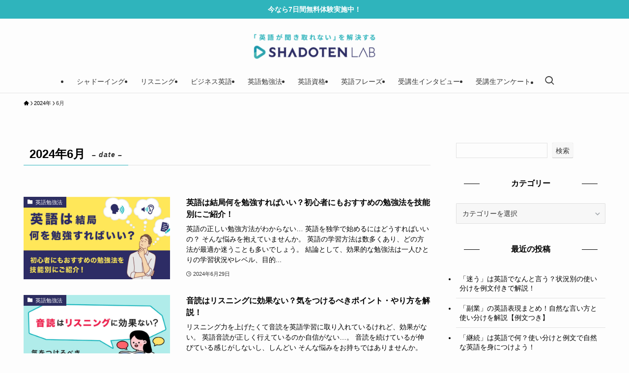

--- FILE ---
content_type: text/html; charset=UTF-8
request_url: https://www.shadoten.com/lab/2024/06/
body_size: 19220
content:
<!DOCTYPE html>
<html lang="ja" data-loaded="false" data-scrolled="false" data-spmenu="closed">
<head>
<meta charset="utf-8">
<meta name="format-detection" content="telephone=no">
<meta http-equiv="X-UA-Compatible" content="IE=edge">
<meta name="viewport" content="width=device-width, viewport-fit=cover">
<title>2024年6月 | シャドテンラボ</title>
<meta name='robots' content='max-image-preview:large' />
<link rel="alternate" type="application/rss+xml" title="シャドテンラボ &raquo; フィード" href="https://www.shadoten.com/lab/feed/" />
<link rel="alternate" type="application/rss+xml" title="シャドテンラボ &raquo; コメントフィード" href="https://www.shadoten.com/lab/comments/feed/" />

<!-- SEO SIMPLE PACK 3.6.2 -->
<meta name="robots" content="noindex">
<meta name="description" content="2024年6月の記事一覧ページです。">
<link rel="canonical" href="https://www.shadoten.com/lab/2024/06/">
<meta property="og:locale" content="ja_JP">
<meta property="og:type" content="website">
<meta property="og:title" content="2024年6月 | シャドテンラボ">
<meta property="og:description" content="2024年6月の記事一覧ページです。">
<meta property="og:url" content="https://www.shadoten.com/lab/2024/06/">
<meta property="og:site_name" content="シャドテンラボ">
<meta name="twitter:card" content="summary_large_image">
<!-- / SEO SIMPLE PACK -->

<style id='wp-img-auto-sizes-contain-inline-css' type='text/css'>
img:is([sizes=auto i],[sizes^="auto," i]){contain-intrinsic-size:3000px 1500px}
/*# sourceURL=wp-img-auto-sizes-contain-inline-css */
</style>
<style id='wp-block-library-inline-css' type='text/css'>
:root{--wp-block-synced-color:#7a00df;--wp-block-synced-color--rgb:122,0,223;--wp-bound-block-color:var(--wp-block-synced-color);--wp-editor-canvas-background:#ddd;--wp-admin-theme-color:#007cba;--wp-admin-theme-color--rgb:0,124,186;--wp-admin-theme-color-darker-10:#006ba1;--wp-admin-theme-color-darker-10--rgb:0,107,160.5;--wp-admin-theme-color-darker-20:#005a87;--wp-admin-theme-color-darker-20--rgb:0,90,135;--wp-admin-border-width-focus:2px}@media (min-resolution:192dpi){:root{--wp-admin-border-width-focus:1.5px}}.wp-element-button{cursor:pointer}:root .has-very-light-gray-background-color{background-color:#eee}:root .has-very-dark-gray-background-color{background-color:#313131}:root .has-very-light-gray-color{color:#eee}:root .has-very-dark-gray-color{color:#313131}:root .has-vivid-green-cyan-to-vivid-cyan-blue-gradient-background{background:linear-gradient(135deg,#00d084,#0693e3)}:root .has-purple-crush-gradient-background{background:linear-gradient(135deg,#34e2e4,#4721fb 50%,#ab1dfe)}:root .has-hazy-dawn-gradient-background{background:linear-gradient(135deg,#faaca8,#dad0ec)}:root .has-subdued-olive-gradient-background{background:linear-gradient(135deg,#fafae1,#67a671)}:root .has-atomic-cream-gradient-background{background:linear-gradient(135deg,#fdd79a,#004a59)}:root .has-nightshade-gradient-background{background:linear-gradient(135deg,#330968,#31cdcf)}:root .has-midnight-gradient-background{background:linear-gradient(135deg,#020381,#2874fc)}:root{--wp--preset--font-size--normal:16px;--wp--preset--font-size--huge:42px}.has-regular-font-size{font-size:1em}.has-larger-font-size{font-size:2.625em}.has-normal-font-size{font-size:var(--wp--preset--font-size--normal)}.has-huge-font-size{font-size:var(--wp--preset--font-size--huge)}.has-text-align-center{text-align:center}.has-text-align-left{text-align:left}.has-text-align-right{text-align:right}.has-fit-text{white-space:nowrap!important}#end-resizable-editor-section{display:none}.aligncenter{clear:both}.items-justified-left{justify-content:flex-start}.items-justified-center{justify-content:center}.items-justified-right{justify-content:flex-end}.items-justified-space-between{justify-content:space-between}.screen-reader-text{border:0;clip-path:inset(50%);height:1px;margin:-1px;overflow:hidden;padding:0;position:absolute;width:1px;word-wrap:normal!important}.screen-reader-text:focus{background-color:#ddd;clip-path:none;color:#444;display:block;font-size:1em;height:auto;left:5px;line-height:normal;padding:15px 23px 14px;text-decoration:none;top:5px;width:auto;z-index:100000}html :where(.has-border-color){border-style:solid}html :where([style*=border-top-color]){border-top-style:solid}html :where([style*=border-right-color]){border-right-style:solid}html :where([style*=border-bottom-color]){border-bottom-style:solid}html :where([style*=border-left-color]){border-left-style:solid}html :where([style*=border-width]){border-style:solid}html :where([style*=border-top-width]){border-top-style:solid}html :where([style*=border-right-width]){border-right-style:solid}html :where([style*=border-bottom-width]){border-bottom-style:solid}html :where([style*=border-left-width]){border-left-style:solid}html :where(img[class*=wp-image-]){height:auto;max-width:100%}:where(figure){margin:0 0 1em}html :where(.is-position-sticky){--wp-admin--admin-bar--position-offset:var(--wp-admin--admin-bar--height,0px)}@media screen and (max-width:600px){html :where(.is-position-sticky){--wp-admin--admin-bar--position-offset:0px}}

/*# sourceURL=wp-block-library-inline-css */
</style><style id='wp-block-search-inline-css' type='text/css'>
.wp-block-search__button{margin-left:10px;word-break:normal}.wp-block-search__button.has-icon{line-height:0}.wp-block-search__button svg{height:1.25em;min-height:24px;min-width:24px;width:1.25em;fill:currentColor;vertical-align:text-bottom}:where(.wp-block-search__button){border:1px solid #ccc;padding:6px 10px}.wp-block-search__inside-wrapper{display:flex;flex:auto;flex-wrap:nowrap;max-width:100%}.wp-block-search__label{width:100%}.wp-block-search.wp-block-search__button-only .wp-block-search__button{box-sizing:border-box;display:flex;flex-shrink:0;justify-content:center;margin-left:0;max-width:100%}.wp-block-search.wp-block-search__button-only .wp-block-search__inside-wrapper{min-width:0!important;transition-property:width}.wp-block-search.wp-block-search__button-only .wp-block-search__input{flex-basis:100%;transition-duration:.3s}.wp-block-search.wp-block-search__button-only.wp-block-search__searchfield-hidden,.wp-block-search.wp-block-search__button-only.wp-block-search__searchfield-hidden .wp-block-search__inside-wrapper{overflow:hidden}.wp-block-search.wp-block-search__button-only.wp-block-search__searchfield-hidden .wp-block-search__input{border-left-width:0!important;border-right-width:0!important;flex-basis:0;flex-grow:0;margin:0;min-width:0!important;padding-left:0!important;padding-right:0!important;width:0!important}:where(.wp-block-search__input){appearance:none;border:1px solid #949494;flex-grow:1;font-family:inherit;font-size:inherit;font-style:inherit;font-weight:inherit;letter-spacing:inherit;line-height:inherit;margin-left:0;margin-right:0;min-width:3rem;padding:8px;text-decoration:unset!important;text-transform:inherit}:where(.wp-block-search__button-inside .wp-block-search__inside-wrapper){background-color:#fff;border:1px solid #949494;box-sizing:border-box;padding:4px}:where(.wp-block-search__button-inside .wp-block-search__inside-wrapper) .wp-block-search__input{border:none;border-radius:0;padding:0 4px}:where(.wp-block-search__button-inside .wp-block-search__inside-wrapper) .wp-block-search__input:focus{outline:none}:where(.wp-block-search__button-inside .wp-block-search__inside-wrapper) :where(.wp-block-search__button){padding:4px 8px}.wp-block-search.aligncenter .wp-block-search__inside-wrapper{margin:auto}.wp-block[data-align=right] .wp-block-search.wp-block-search__button-only .wp-block-search__inside-wrapper{float:right}
/*# sourceURL=https://www.shadoten.com/lab/wp-includes/blocks/search/style.min.css */
</style>
<style id='global-styles-inline-css' type='text/css'>
:root{--wp--preset--aspect-ratio--square: 1;--wp--preset--aspect-ratio--4-3: 4/3;--wp--preset--aspect-ratio--3-4: 3/4;--wp--preset--aspect-ratio--3-2: 3/2;--wp--preset--aspect-ratio--2-3: 2/3;--wp--preset--aspect-ratio--16-9: 16/9;--wp--preset--aspect-ratio--9-16: 9/16;--wp--preset--color--black: #000;--wp--preset--color--cyan-bluish-gray: #abb8c3;--wp--preset--color--white: #fff;--wp--preset--color--pale-pink: #f78da7;--wp--preset--color--vivid-red: #cf2e2e;--wp--preset--color--luminous-vivid-orange: #ff6900;--wp--preset--color--luminous-vivid-amber: #fcb900;--wp--preset--color--light-green-cyan: #7bdcb5;--wp--preset--color--vivid-green-cyan: #00d084;--wp--preset--color--pale-cyan-blue: #8ed1fc;--wp--preset--color--vivid-cyan-blue: #0693e3;--wp--preset--color--vivid-purple: #9b51e0;--wp--preset--color--swl-main: var(--color_main);--wp--preset--color--swl-main-thin: var(--color_main_thin);--wp--preset--color--swl-gray: var(--color_gray);--wp--preset--color--swl-deep-01: var(--color_deep01);--wp--preset--color--swl-deep-02: var(--color_deep02);--wp--preset--color--swl-deep-03: var(--color_deep03);--wp--preset--color--swl-deep-04: var(--color_deep04);--wp--preset--color--swl-pale-01: var(--color_pale01);--wp--preset--color--swl-pale-02: var(--color_pale02);--wp--preset--color--swl-pale-03: var(--color_pale03);--wp--preset--color--swl-pale-04: var(--color_pale04);--wp--preset--gradient--vivid-cyan-blue-to-vivid-purple: linear-gradient(135deg,rgb(6,147,227) 0%,rgb(155,81,224) 100%);--wp--preset--gradient--light-green-cyan-to-vivid-green-cyan: linear-gradient(135deg,rgb(122,220,180) 0%,rgb(0,208,130) 100%);--wp--preset--gradient--luminous-vivid-amber-to-luminous-vivid-orange: linear-gradient(135deg,rgb(252,185,0) 0%,rgb(255,105,0) 100%);--wp--preset--gradient--luminous-vivid-orange-to-vivid-red: linear-gradient(135deg,rgb(255,105,0) 0%,rgb(207,46,46) 100%);--wp--preset--gradient--very-light-gray-to-cyan-bluish-gray: linear-gradient(135deg,rgb(238,238,238) 0%,rgb(169,184,195) 100%);--wp--preset--gradient--cool-to-warm-spectrum: linear-gradient(135deg,rgb(74,234,220) 0%,rgb(151,120,209) 20%,rgb(207,42,186) 40%,rgb(238,44,130) 60%,rgb(251,105,98) 80%,rgb(254,248,76) 100%);--wp--preset--gradient--blush-light-purple: linear-gradient(135deg,rgb(255,206,236) 0%,rgb(152,150,240) 100%);--wp--preset--gradient--blush-bordeaux: linear-gradient(135deg,rgb(254,205,165) 0%,rgb(254,45,45) 50%,rgb(107,0,62) 100%);--wp--preset--gradient--luminous-dusk: linear-gradient(135deg,rgb(255,203,112) 0%,rgb(199,81,192) 50%,rgb(65,88,208) 100%);--wp--preset--gradient--pale-ocean: linear-gradient(135deg,rgb(255,245,203) 0%,rgb(182,227,212) 50%,rgb(51,167,181) 100%);--wp--preset--gradient--electric-grass: linear-gradient(135deg,rgb(202,248,128) 0%,rgb(113,206,126) 100%);--wp--preset--gradient--midnight: linear-gradient(135deg,rgb(2,3,129) 0%,rgb(40,116,252) 100%);--wp--preset--font-size--small: 0.9em;--wp--preset--font-size--medium: 1.1em;--wp--preset--font-size--large: 1.25em;--wp--preset--font-size--x-large: 42px;--wp--preset--font-size--xs: 0.75em;--wp--preset--font-size--huge: 1.6em;--wp--preset--spacing--20: 0.44rem;--wp--preset--spacing--30: 0.67rem;--wp--preset--spacing--40: 1rem;--wp--preset--spacing--50: 1.5rem;--wp--preset--spacing--60: 2.25rem;--wp--preset--spacing--70: 3.38rem;--wp--preset--spacing--80: 5.06rem;--wp--preset--shadow--natural: 6px 6px 9px rgba(0, 0, 0, 0.2);--wp--preset--shadow--deep: 12px 12px 50px rgba(0, 0, 0, 0.4);--wp--preset--shadow--sharp: 6px 6px 0px rgba(0, 0, 0, 0.2);--wp--preset--shadow--outlined: 6px 6px 0px -3px rgb(255, 255, 255), 6px 6px rgb(0, 0, 0);--wp--preset--shadow--crisp: 6px 6px 0px rgb(0, 0, 0);}:where(.is-layout-flex){gap: 0.5em;}:where(.is-layout-grid){gap: 0.5em;}body .is-layout-flex{display: flex;}.is-layout-flex{flex-wrap: wrap;align-items: center;}.is-layout-flex > :is(*, div){margin: 0;}body .is-layout-grid{display: grid;}.is-layout-grid > :is(*, div){margin: 0;}:where(.wp-block-columns.is-layout-flex){gap: 2em;}:where(.wp-block-columns.is-layout-grid){gap: 2em;}:where(.wp-block-post-template.is-layout-flex){gap: 1.25em;}:where(.wp-block-post-template.is-layout-grid){gap: 1.25em;}.has-black-color{color: var(--wp--preset--color--black) !important;}.has-cyan-bluish-gray-color{color: var(--wp--preset--color--cyan-bluish-gray) !important;}.has-white-color{color: var(--wp--preset--color--white) !important;}.has-pale-pink-color{color: var(--wp--preset--color--pale-pink) !important;}.has-vivid-red-color{color: var(--wp--preset--color--vivid-red) !important;}.has-luminous-vivid-orange-color{color: var(--wp--preset--color--luminous-vivid-orange) !important;}.has-luminous-vivid-amber-color{color: var(--wp--preset--color--luminous-vivid-amber) !important;}.has-light-green-cyan-color{color: var(--wp--preset--color--light-green-cyan) !important;}.has-vivid-green-cyan-color{color: var(--wp--preset--color--vivid-green-cyan) !important;}.has-pale-cyan-blue-color{color: var(--wp--preset--color--pale-cyan-blue) !important;}.has-vivid-cyan-blue-color{color: var(--wp--preset--color--vivid-cyan-blue) !important;}.has-vivid-purple-color{color: var(--wp--preset--color--vivid-purple) !important;}.has-black-background-color{background-color: var(--wp--preset--color--black) !important;}.has-cyan-bluish-gray-background-color{background-color: var(--wp--preset--color--cyan-bluish-gray) !important;}.has-white-background-color{background-color: var(--wp--preset--color--white) !important;}.has-pale-pink-background-color{background-color: var(--wp--preset--color--pale-pink) !important;}.has-vivid-red-background-color{background-color: var(--wp--preset--color--vivid-red) !important;}.has-luminous-vivid-orange-background-color{background-color: var(--wp--preset--color--luminous-vivid-orange) !important;}.has-luminous-vivid-amber-background-color{background-color: var(--wp--preset--color--luminous-vivid-amber) !important;}.has-light-green-cyan-background-color{background-color: var(--wp--preset--color--light-green-cyan) !important;}.has-vivid-green-cyan-background-color{background-color: var(--wp--preset--color--vivid-green-cyan) !important;}.has-pale-cyan-blue-background-color{background-color: var(--wp--preset--color--pale-cyan-blue) !important;}.has-vivid-cyan-blue-background-color{background-color: var(--wp--preset--color--vivid-cyan-blue) !important;}.has-vivid-purple-background-color{background-color: var(--wp--preset--color--vivid-purple) !important;}.has-black-border-color{border-color: var(--wp--preset--color--black) !important;}.has-cyan-bluish-gray-border-color{border-color: var(--wp--preset--color--cyan-bluish-gray) !important;}.has-white-border-color{border-color: var(--wp--preset--color--white) !important;}.has-pale-pink-border-color{border-color: var(--wp--preset--color--pale-pink) !important;}.has-vivid-red-border-color{border-color: var(--wp--preset--color--vivid-red) !important;}.has-luminous-vivid-orange-border-color{border-color: var(--wp--preset--color--luminous-vivid-orange) !important;}.has-luminous-vivid-amber-border-color{border-color: var(--wp--preset--color--luminous-vivid-amber) !important;}.has-light-green-cyan-border-color{border-color: var(--wp--preset--color--light-green-cyan) !important;}.has-vivid-green-cyan-border-color{border-color: var(--wp--preset--color--vivid-green-cyan) !important;}.has-pale-cyan-blue-border-color{border-color: var(--wp--preset--color--pale-cyan-blue) !important;}.has-vivid-cyan-blue-border-color{border-color: var(--wp--preset--color--vivid-cyan-blue) !important;}.has-vivid-purple-border-color{border-color: var(--wp--preset--color--vivid-purple) !important;}.has-vivid-cyan-blue-to-vivid-purple-gradient-background{background: var(--wp--preset--gradient--vivid-cyan-blue-to-vivid-purple) !important;}.has-light-green-cyan-to-vivid-green-cyan-gradient-background{background: var(--wp--preset--gradient--light-green-cyan-to-vivid-green-cyan) !important;}.has-luminous-vivid-amber-to-luminous-vivid-orange-gradient-background{background: var(--wp--preset--gradient--luminous-vivid-amber-to-luminous-vivid-orange) !important;}.has-luminous-vivid-orange-to-vivid-red-gradient-background{background: var(--wp--preset--gradient--luminous-vivid-orange-to-vivid-red) !important;}.has-very-light-gray-to-cyan-bluish-gray-gradient-background{background: var(--wp--preset--gradient--very-light-gray-to-cyan-bluish-gray) !important;}.has-cool-to-warm-spectrum-gradient-background{background: var(--wp--preset--gradient--cool-to-warm-spectrum) !important;}.has-blush-light-purple-gradient-background{background: var(--wp--preset--gradient--blush-light-purple) !important;}.has-blush-bordeaux-gradient-background{background: var(--wp--preset--gradient--blush-bordeaux) !important;}.has-luminous-dusk-gradient-background{background: var(--wp--preset--gradient--luminous-dusk) !important;}.has-pale-ocean-gradient-background{background: var(--wp--preset--gradient--pale-ocean) !important;}.has-electric-grass-gradient-background{background: var(--wp--preset--gradient--electric-grass) !important;}.has-midnight-gradient-background{background: var(--wp--preset--gradient--midnight) !important;}.has-small-font-size{font-size: var(--wp--preset--font-size--small) !important;}.has-medium-font-size{font-size: var(--wp--preset--font-size--medium) !important;}.has-large-font-size{font-size: var(--wp--preset--font-size--large) !important;}.has-x-large-font-size{font-size: var(--wp--preset--font-size--x-large) !important;}
/*# sourceURL=global-styles-inline-css */
</style>

<link rel='stylesheet' id='swell-icons-css' href='https://www.shadoten.com/lab/wp-content/themes/swell/build/css/swell-icons.css?ver=2.16.0' type='text/css' media='all' />
<link rel='stylesheet' id='main_style-css' href='https://www.shadoten.com/lab/wp-content/themes/swell/build/css/main.css?ver=2.16.0' type='text/css' media='all' />
<link rel='stylesheet' id='swell_blocks-css' href='https://www.shadoten.com/lab/wp-content/themes/swell/build/css/blocks.css?ver=2.16.0' type='text/css' media='all' />
<style id='swell_custom-inline-css' type='text/css'>
:root{--swl-fz--content:4vw;--swl-font_family:"游ゴシック体", "Yu Gothic", YuGothic, "Hiragino Kaku Gothic ProN", "Hiragino Sans", Meiryo, sans-serif;--swl-font_weight:500;--color_main:#2fb4bc;--color_text:#000000;--color_link:#2d2e61;--color_htag:#2fb4bc;--color_bg:#fdfdfd;--color_gradient1:#d8ffff;--color_gradient2:#87e7ff;--color_main_thin:rgba(59, 225, 235, 0.05 );--color_main_dark:rgba(35, 135, 141, 1 );--color_list_check:#2fb4bc;--color_list_num:#2fb4bc;--color_list_good:#86dd7b;--color_list_triangle:#f4e03a;--color_list_bad:#f36060;--color_faq_q:#d55656;--color_faq_a:#6599b7;--color_icon_good:#3cd250;--color_icon_good_bg:#ecffe9;--color_icon_bad:#4b73eb;--color_icon_bad_bg:#eafaff;--color_icon_info:#f578b4;--color_icon_info_bg:#fff0fa;--color_icon_announce:#ffa537;--color_icon_announce_bg:#fff5f0;--color_icon_pen:#7a7a7a;--color_icon_pen_bg:#f7f7f7;--color_icon_book:#787364;--color_icon_book_bg:#f8f6ef;--color_icon_point:#ffa639;--color_icon_check:#86d67c;--color_icon_batsu:#f36060;--color_icon_hatena:#5295cc;--color_icon_caution:#f7da38;--color_icon_memo:#84878a;--color_deep01:#dd1c1c;--color_deep02:#0066bf;--color_deep03:#45c413;--color_deep04:#f09f4d;--color_pale01:#fff2f0;--color_pale02:#f3f8fd;--color_pale03:#f1f9ee;--color_pale04:#fdf9ee;--color_mark_blue:#b7e3ff;--color_mark_green:#bdf9c3;--color_mark_yellow:#fcf69f;--color_mark_orange:#ffddbc;--border01:solid 1px var(--color_main);--border02:double 4px var(--color_main);--border03:dashed 2px var(--color_border);--border04:solid 4px var(--color_gray);--card_posts_thumb_ratio:56.25%;--list_posts_thumb_ratio:56.25%;--big_posts_thumb_ratio:56.25%;--thumb_posts_thumb_ratio:61.805%;--blogcard_thumb_ratio:56.25%;--color_header_bg:#fdfdfd;--color_header_text:#333;--color_footer_bg:#fdfdfd;--color_footer_text:#333333;--container_size:1200px;--article_size:880px;--logo_size_sp:62px;--logo_size_pc:65px;--logo_size_pcfix:38px;}.swl-cell-bg[data-icon="doubleCircle"]{--cell-icon-color:#ffc977}.swl-cell-bg[data-icon="circle"]{--cell-icon-color:#94e29c}.swl-cell-bg[data-icon="triangle"]{--cell-icon-color:#eeda2f}.swl-cell-bg[data-icon="close"]{--cell-icon-color:#ec9191}.swl-cell-bg[data-icon="hatena"]{--cell-icon-color:#93c9da}.swl-cell-bg[data-icon="check"]{--cell-icon-color:#94e29c}.swl-cell-bg[data-icon="line"]{--cell-icon-color:#9b9b9b}.cap_box[data-colset="col1"]{--capbox-color:#f59b5f;--capbox-color--bg:#fff8eb}.cap_box[data-colset="col2"]{--capbox-color:#5fb9f5;--capbox-color--bg:#edf5ff}.cap_box[data-colset="col3"]{--capbox-color:#2fcd90;--capbox-color--bg:#eafaf2}.red_{--the-btn-color:#f74a4a;--the-btn-color2:#ffbc49;--the-solid-shadow: rgba(185, 56, 56, 1 )}.blue_{--the-btn-color:#338df4;--the-btn-color2:#35eaff;--the-solid-shadow: rgba(38, 106, 183, 1 )}.green_{--the-btn-color:#62d847;--the-btn-color2:#7bf7bd;--the-solid-shadow: rgba(74, 162, 53, 1 )}.is-style-btn_normal,.is-style-btn_shiny{--the-btn-bg: linear-gradient(100deg,var(--the-btn-color) 0%,var(--the-btn-color2) 100%)}.is-style-btn_normal{--the-btn-radius:80px}.is-style-btn_solid{--the-btn-radius:80px}.is-style-btn_shiny{--the-btn-radius:80px}.is-style-btn_line{--the-btn-radius:80px}.post_content blockquote{padding:1.5em 2em 1.5em 3em}.post_content blockquote::before{content:"";display:block;width:5px;height:calc(100% - 3em);top:1.5em;left:1.5em;border-left:solid 1px rgba(180,180,180,.75);border-right:solid 1px rgba(180,180,180,.75);}.mark_blue{background:repeating-linear-gradient(-45deg,var(--color_mark_blue),var(--color_mark_blue) 2px,transparent 2px,transparent 4px) no-repeat 0 .75em}.mark_green{background:repeating-linear-gradient(-45deg,var(--color_mark_green),var(--color_mark_green) 2px,transparent 2px,transparent 4px) no-repeat 0 .75em}.mark_yellow{background:repeating-linear-gradient(-45deg,var(--color_mark_yellow),var(--color_mark_yellow) 2px,transparent 2px,transparent 4px) no-repeat 0 .75em}.mark_orange{background:repeating-linear-gradient(-45deg,var(--color_mark_orange),var(--color_mark_orange) 2px,transparent 2px,transparent 4px) no-repeat 0 .75em}[class*="is-style-icon_"]{color:#333;border-width:0}[class*="is-style-big_icon_"]{border-width:2px;border-style:solid}[data-col="gray"] .c-balloon__text{background:#f7f7f7;border-color:#ccc}[data-col="gray"] .c-balloon__before{border-right-color:#f7f7f7}[data-col="green"] .c-balloon__text{background:#d1f8c2;border-color:#9ddd93}[data-col="green"] .c-balloon__before{border-right-color:#d1f8c2}[data-col="blue"] .c-balloon__text{background:#e2f6ff;border-color:#93d2f0}[data-col="blue"] .c-balloon__before{border-right-color:#e2f6ff}[data-col="red"] .c-balloon__text{background:#ffebeb;border-color:#f48789}[data-col="red"] .c-balloon__before{border-right-color:#ffebeb}[data-col="yellow"] .c-balloon__text{background:#f9f7d2;border-color:#fbe593}[data-col="yellow"] .c-balloon__before{border-right-color:#f9f7d2}.-type-list2 .p-postList__body::after,.-type-big .p-postList__body::after{content: "READ MORE »";}.c-postThumb__cat{background-color:#2fb4bc;color:#ffffff}.post_content h2:where(:not([class^="swell-block-"]):not(.faq_q):not(.p-postList__title)){border-left:solid 6px var(--color_htag);padding:.5em 0 .5em 16px}.post_content h2:where(:not([class^="swell-block-"]):not(.faq_q):not(.p-postList__title))::before{position:absolute;display:block;pointer-events:none}.post_content h3:where(:not([class^="swell-block-"]):not(.faq_q):not(.p-postList__title)){padding:0 .5em .5em}.post_content h3:where(:not([class^="swell-block-"]):not(.faq_q):not(.p-postList__title))::before{content:"";width:100%;height:2px;background: repeating-linear-gradient(90deg, var(--color_htag) 0%, var(--color_htag) 29.3%, rgba(150,150,150,.2) 29.3%, rgba(150,150,150,.2) 100%)}.post_content h4:where(:not([class^="swell-block-"]):not(.faq_q):not(.p-postList__title)){padding:0 0 0 16px;border-left:solid 2px var(--color_htag)}.l-header{border-bottom: solid 1px rgba(0,0,0,.1)}.l-header__menuBtn{order:1}.l-header__customBtn{order:3}.c-gnav a::after{background:var(--color_main);width:0%;height:2px}.p-spHeadMenu .menu-item.-current{border-bottom-color:var(--color_main)}.c-gnav > li:hover > a::after,.c-gnav > .-current > a::after{width:100%}.c-gnav .sub-menu{color:#333;background:#fff}.l-fixHeader::before{opacity:1}.c-infoBar{color:#fff;background-color:#2fb4bc}.c-infoBar__text{font-size:3.4vw}.c-infoBar__btn{background-color:var(--color_main) !important}.c-widget__title.-spmenu{border-left:solid 2px var(--color_main);padding:0em .75em}.c-widget__title.-footer{padding:.5em}.c-widget__title.-footer::before{content:"";bottom:0;left:0;width:40%;z-index:1;background:var(--color_main)}.c-widget__title.-footer::after{content:"";bottom:0;left:0;width:100%;background:var(--color_border)}.c-secTitle{border-left:solid 2px var(--color_main);padding:0em .75em}.p-spMenu{color:#333}.p-spMenu__inner::before{background:#fdfdfd;opacity:0.95}.p-spMenu__overlay{background:#000;opacity:0.7}[class*="page-numbers"]{color:var(--color_main);border: solid 1px var(--color_main)}.l-topTitleArea.c-filterLayer::before{background-color:#000;opacity:0.4;content:""}@media screen and (min-width: 960px){:root{}}@media screen and (max-width: 959px){:root{}.l-header__logo{order:2;text-align:center}}@media screen and (min-width: 600px){:root{--swl-fz--content:16px;}.c-infoBar__text{font-size:14px}}@media screen and (max-width: 599px){:root{}}@media (min-width: 1088px) {.alignwide{left:-100px;width:calc(100% + 200px);}}@media (max-width: 1088px) {.-sidebar-off .swell-block-fullWide__inner.l-container .alignwide{left:0px;width:100%;}}.l-fixHeader .l-fixHeader__gnav{order:0}[data-scrolled=true] .l-fixHeader[data-ready]{opacity:1;-webkit-transform:translateY(0)!important;transform:translateY(0)!important;visibility:visible}.-body-solid .l-fixHeader{box-shadow:0 2px 4px var(--swl-color_shadow)}.l-fixHeader__inner{align-items:stretch;color:var(--color_header_text);display:flex;padding-bottom:0;padding-top:0;position:relative;z-index:1}.l-fixHeader__logo{align-items:center;display:flex;line-height:1;margin-right:24px;order:0;padding:16px 0}.c-infoBar{overflow:hidden;position:relative;width:100%}.c-infoBar.-bg-stripe:before{background-image:repeating-linear-gradient(-45deg,#fff 0 6px,transparent 6px 12px);content:"";display:block;opacity:.1}.c-infoBar__link{text-decoration:none;z-index:0}.c-infoBar__link,.c-infoBar__text{color:inherit;display:block;position:relative}.c-infoBar__text{font-weight:700;padding:8px 0;z-index:1}.c-infoBar__text.-flow-on{-webkit-animation:flowing_text 12s linear infinite;animation:flowing_text 12s linear infinite;-webkit-animation-duration:12s;animation-duration:12s;text-align:left;-webkit-transform:translateX(100%);transform:translateX(100%);white-space:nowrap}.c-infoBar__text.-flow-off{align-items:center;display:flex;flex-wrap:wrap;justify-content:center;text-align:center}.c-infoBar__btn{border-radius:40px;box-shadow:0 2px 4px var(--swl-color_shadow);color:#fff;display:block;font-size:.95em;line-height:2;margin-left:1em;min-width:1em;padding:0 1em;text-decoration:none;width:auto}@media (min-width:960px){.c-infoBar__text.-flow-on{-webkit-animation-duration:20s;animation-duration:20s}}@media (min-width:1200px){.c-infoBar__text.-flow-on{-webkit-animation-duration:24s;animation-duration:24s}}@media (min-width:1600px){.c-infoBar__text.-flow-on{-webkit-animation-duration:30s;animation-duration:30s}}@media (min-width:960px){.-parallel .l-header__inner{display:flex;flex-wrap:wrap;max-width:100%;padding-left:0;padding-right:0}.-parallel .l-header__logo{text-align:center;width:100%}.-parallel .l-header__logo .c-catchphrase{font-size:12px;line-height:1;margin-top:16px}.-parallel .l-header__gnav{width:100%}.-parallel .l-header__gnav .c-gnav{justify-content:center}.-parallel .l-header__gnav .c-gnav>li>a{padding:16px}.-parallel .c-headLogo.-txt,.-parallel .w-header{justify-content:center}.-parallel .w-header{margin-bottom:8px;margin-top:8px}.-parallel-bottom .l-header__inner{padding-top:8px}.-parallel-bottom .l-header__logo{order:1;padding:16px 0}.-parallel-bottom .w-header{order:2}.-parallel-bottom .l-header__gnav{order:3}.-parallel-top .l-header__inner{padding-bottom:8px}.-parallel-top .l-header__gnav{order:1}.-parallel-top .l-header__logo{order:2;padding:16px 0}.-parallel-top .w-header{order:3}.l-header.-parallel .w-header{width:100%}.l-fixHeader.-parallel .l-fixHeader__gnav{margin-left:auto}}.c-gnav .sub-menu a:before,.c-listMenu a:before{-webkit-font-smoothing:antialiased;-moz-osx-font-smoothing:grayscale;font-family:icomoon!important;font-style:normal;font-variant:normal;font-weight:400;line-height:1;text-transform:none}.c-submenuToggleBtn{display:none}.c-listMenu a{padding:.75em 1em .75em 1.5em;transition:padding .25s}.c-listMenu a:hover{padding-left:1.75em;padding-right:.75em}.c-gnav .sub-menu a:before,.c-listMenu a:before{color:inherit;content:"\e921";display:inline-block;left:2px;position:absolute;top:50%;-webkit-transform:translateY(-50%);transform:translateY(-50%);vertical-align:middle}.widget_categories>ul>.cat-item>a,.wp-block-categories-list>li>a{padding-left:1.75em}.c-listMenu .children,.c-listMenu .sub-menu{margin:0}.c-listMenu .children a,.c-listMenu .sub-menu a{font-size:.9em;padding-left:2.5em}.c-listMenu .children a:before,.c-listMenu .sub-menu a:before{left:1em}.c-listMenu .children a:hover,.c-listMenu .sub-menu a:hover{padding-left:2.75em}.c-listMenu .children ul a,.c-listMenu .sub-menu ul a{padding-left:3.25em}.c-listMenu .children ul a:before,.c-listMenu .sub-menu ul a:before{left:1.75em}.c-listMenu .children ul a:hover,.c-listMenu .sub-menu ul a:hover{padding-left:3.5em}.c-gnav li:hover>.sub-menu{opacity:1;visibility:visible}.c-gnav .sub-menu:before{background:inherit;content:"";height:100%;left:0;position:absolute;top:0;width:100%;z-index:0}.c-gnav .sub-menu .sub-menu{left:100%;top:0;z-index:-1}.c-gnav .sub-menu a{padding-left:2em}.c-gnav .sub-menu a:before{left:.5em}.c-gnav .sub-menu a:hover .ttl{left:4px}:root{--color_content_bg:var(--color_bg);}.c-widget__title.-side{text-align:center;padding:.25em 3.5em;}.c-widget__title.-side::before{content:"";top:50%;width:2em;background:currentColor;left:1em}.c-widget__title.-side::after{content:"";top:50%;width:2em;background:currentColor;right:1em}@media screen and (min-width: 960px){:root{}}@media screen and (max-width: 959px){:root{}}@media screen and (min-width: 600px){:root{}}@media screen and (max-width: 599px){:root{}}.swell-block-fullWide__inner.l-container{--swl-fw_inner_pad:var(--swl-pad_container,0px)}@media (min-width:960px){.-sidebar-on .l-content .alignfull,.-sidebar-on .l-content .alignwide{left:-16px;width:calc(100% + 32px)}.swell-block-fullWide__inner.l-article{--swl-fw_inner_pad:var(--swl-pad_post_content,0px)}.-sidebar-on .swell-block-fullWide__inner .alignwide{left:0;width:100%}.-sidebar-on .swell-block-fullWide__inner .alignfull{left:calc(0px - var(--swl-fw_inner_pad, 0))!important;margin-left:0!important;margin-right:0!important;width:calc(100% + var(--swl-fw_inner_pad, 0)*2)!important}}
/*# sourceURL=swell_custom-inline-css */
</style>
<link rel='stylesheet' id='swell-parts/footer-css' href='https://www.shadoten.com/lab/wp-content/themes/swell/build/css/modules/parts/footer.css?ver=2.16.0' type='text/css' media='all' />
<link rel='stylesheet' id='swell-page/archive-css' href='https://www.shadoten.com/lab/wp-content/themes/swell/build/css/modules/page/archive.css?ver=2.16.0' type='text/css' media='all' />
<style id='classic-theme-styles-inline-css' type='text/css'>
/*! This file is auto-generated */
.wp-block-button__link{color:#fff;background-color:#32373c;border-radius:9999px;box-shadow:none;text-decoration:none;padding:calc(.667em + 2px) calc(1.333em + 2px);font-size:1.125em}.wp-block-file__button{background:#32373c;color:#fff;text-decoration:none}
/*# sourceURL=/wp-includes/css/classic-themes.min.css */
</style>
<link rel='stylesheet' id='widgetopts-styles-css' href='https://www.shadoten.com/lab/wp-content/plugins/widget-options/assets/css/widget-options.css?ver=4.1.3' type='text/css' media='all' />
<link rel='stylesheet' id='child_style-css' href='https://www.shadoten.com/lab/wp-content/themes/shadoten-lab/dist/css/style.css?ver=20241127123511' type='text/css' media='all' />
<script type="text/javascript" src="https://www.shadoten.com/lab/wp-content/themes/shadoten-lab/dist/js/bundle.js?ver=2025070874924" id="child_script-js"></script>

<noscript><link href="https://www.shadoten.com/lab/wp-content/themes/swell/build/css/noscript.css" rel="stylesheet"></noscript>
<link rel="https://api.w.org/" href="https://www.shadoten.com/lab/wp-json/" /><noscript><style>.lazyload[data-src]{display:none !important;}</style></noscript><style>.lazyload{background-image:none !important;}.lazyload:before{background-image:none !important;}</style><style>.wp-block-gallery.is-cropped .blocks-gallery-item picture{height:100%;width:100%;}</style><link rel="icon" href="https://www.shadoten.com/lab/wp-content/uploads/2022/10/cropped-apple-touch-icon-180x180-1-32x32.png" sizes="32x32" />
<link rel="icon" href="https://www.shadoten.com/lab/wp-content/uploads/2022/10/cropped-apple-touch-icon-180x180-1-192x192.png" sizes="192x192" />
<link rel="apple-touch-icon" href="https://www.shadoten.com/lab/wp-content/uploads/2022/10/cropped-apple-touch-icon-180x180-1-180x180.png" />
<meta name="msapplication-TileImage" content="https://www.shadoten.com/lab/wp-content/uploads/2022/10/cropped-apple-touch-icon-180x180-1-270x270.png" />

<link rel="stylesheet" href="https://www.shadoten.com/lab/wp-content/themes/swell/build/css/print.css" media="print" >
<!-- Google Tag Manager-->
<script>
  (function (w, d, s, l, i) {
    w[l] = w[l] || [];
    w[l].push({ "gtm.start": new Date().getTime(), event: "gtm.js" });
    var f = d.getElementsByTagName(s)[0],
      j = d.createElement(s),
      dl = l != "dataLayer" ? "&l=" + l : "";
    j.async = true;
    j.src = "https://www.googletagmanager.com/gtm.js?id=" + i + dl;
    f.parentNode.insertBefore(j, f);
  })(window, document, "script", "dataLayer", "GTM-M4C4GCR");
</script>
<!-- End Google Tag Manager-->
</head>
<body>
<!-- Google Tag Manager (noscript)-->
<noscript>
  <iframe src="https://www.googletagmanager.com/ns.html?id=GTM-M4C4GCR" height="0" width="0" style="display: none; visibility: hidden"></iframe>
</noscript>
<!-- End Google Tag Manager (noscript)-->
<div id="body_wrap" class="archive date wp-theme-swell wp-child-theme-shadoten-lab -index-off -sidebar-on -frame-off" >
<div id="sp_menu" class="p-spMenu -left">
	<div class="p-spMenu__inner">
		<div class="p-spMenu__closeBtn">
			<button class="c-iconBtn -menuBtn c-plainBtn" data-onclick="toggleMenu" aria-label="メニューを閉じる">
				<i class="c-iconBtn__icon icon-close-thin"></i>
			</button>
		</div>
		<div class="p-spMenu__body">
			<div class="c-widget__title -spmenu">
				MENU			</div>
			<div class="p-spMenu__nav">
				<ul class="c-spnav c-listMenu"><li class="menu-item menu-item-type-taxonomy menu-item-object-category menu-item-36"><a href="https://www.shadoten.com/lab/category/shadowing/">シャドーイング</a></li>
<li class="menu-item menu-item-type-taxonomy menu-item-object-category menu-item-37"><a href="https://www.shadoten.com/lab/category/listening/">リスニング</a></li>
<li class="menu-item menu-item-type-taxonomy menu-item-object-category menu-item-967"><a href="https://www.shadoten.com/lab/category/business/">ビジネス英語</a></li>
<li class="menu-item menu-item-type-taxonomy menu-item-object-category menu-item-1719"><a href="https://www.shadoten.com/lab/category/study-english/">英語勉強法</a></li>
<li class="menu-item menu-item-type-taxonomy menu-item-object-category menu-item-2504"><a href="https://www.shadoten.com/lab/category/english-test/">英語資格</a></li>
<li class="menu-item menu-item-type-taxonomy menu-item-object-category menu-item-5494"><a href="https://www.shadoten.com/lab/category/english-phrase/">英語フレーズ</a></li>
<li class="menu-item menu-item-type-taxonomy menu-item-object-category menu-item-966"><a href="https://www.shadoten.com/lab/category/interview/">受講生インタビュー</a></li>
<li class="menu-item menu-item-type-taxonomy menu-item-object-category menu-item-has-children menu-item-5562"><a href="https://www.shadoten.com/lab/category/questionnaire/">受講生アンケート</a>
<ul class="sub-menu">
	<li class="menu-item menu-item-type-taxonomy menu-item-object-category menu-item-5563"><a href="https://www.shadoten.com/lab/category/questionnaire/consulting-advisory/">コンサル・士業・経営支援系シャドテン口コミ体験談</a></li>
	<li class="menu-item menu-item-type-taxonomy menu-item-object-category menu-item-5564"><a href="https://www.shadoten.com/lab/category/questionnaire/it-telecom-technology/">IT・通信・テクノロジー系シャドテン口コミ体験談</a></li>
	<li class="menu-item menu-item-type-taxonomy menu-item-object-category menu-item-5567"><a href="https://www.shadoten.com/lab/category/questionnaire/real-estate-urban-development/">不動産・建築・都市開発系シャドテン口コミ体験談</a></li>
	<li class="menu-item menu-item-type-taxonomy menu-item-object-category menu-item-5568"><a href="https://www.shadoten.com/lab/category/questionnaire/public-service-nonprofit/">公務・団体・公益法人系シャドテン口コミ体験談</a></li>
	<li class="menu-item menu-item-type-taxonomy menu-item-object-category menu-item-5569"><a href="https://www.shadoten.com/lab/category/questionnaire/healthcare-pharma/">医療・ヘルスケア・製薬系シャドテン口コミ体験談</a></li>
	<li class="menu-item menu-item-type-taxonomy menu-item-object-category menu-item-5570"><a href="https://www.shadoten.com/lab/category/questionnaire/trading-distribution/">商社・流通・卸売系シャドテン口コミ体験談</a></li>
	<li class="menu-item menu-item-type-taxonomy menu-item-object-category menu-item-5571"><a href="https://www.shadoten.com/lab/category/questionnaire/retail-service-marketing/">小売・サービス・広告・外食系シャドテン口コミ体験談</a></li>
	<li class="menu-item menu-item-type-taxonomy menu-item-object-category menu-item-5572"><a href="https://www.shadoten.com/lab/category/questionnaire/construction-energy/">建設・インフラ・エネルギー系シャドテン口コミ体験談</a></li>
	<li class="menu-item menu-item-type-taxonomy menu-item-object-category menu-item-5573"><a href="https://www.shadoten.com/lab/category/questionnaire/education-research/">教育・研究系シャドテン口コミ体験談</a></li>
	<li class="menu-item menu-item-type-taxonomy menu-item-object-category menu-item-5574"><a href="https://www.shadoten.com/lab/category/questionnaire/logistics-transportation/">物流・運輸・航空・海運系シャドテン口コミ体験談</a></li>
	<li class="menu-item menu-item-type-taxonomy menu-item-object-category menu-item-5575"><a href="https://www.shadoten.com/lab/category/questionnaire/entrepreneurship-management/">自営業・起業・経営系シャドテン口コミ体験談</a></li>
	<li class="menu-item menu-item-type-taxonomy menu-item-object-category menu-item-5576"><a href="https://www.shadoten.com/lab/category/questionnaire/manufacturing-industry/">製造業・メーカー系シャドテン口コミ体験談</a></li>
	<li class="menu-item menu-item-type-taxonomy menu-item-object-category menu-item-5577"><a href="https://www.shadoten.com/lab/category/questionnaire/finance-insurance/">金融・保険・ファンド系シャドテン口コミ体験談</a></li>
	<li class="menu-item menu-item-type-taxonomy menu-item-object-category menu-item-5566"><a href="https://www.shadoten.com/lab/category/questionnaire/others/">その他のシャドテン口コミ体験談</a></li>
</ul>
</li>
</ul>			</div>
					</div>
	</div>
	<div class="p-spMenu__overlay c-overlay" data-onclick="toggleMenu"></div>
</div>
<div class="c-infoBar -bg-no_effect">
			<a href="https://www.shadoten.com/?utm_source=lab" class="c-infoBar__link" rel="noopener" target="_blank">
			<span class="c-infoBar__text -flow-off">今なら7日間無料体験実施中！</span>
		</a>
	</div>
<header id="header" class="l-header -parallel -parallel-bottom" data-spfix="1">
		<div class="l-header__inner l-container">
		<div class="l-header__logo">
			<div class="c-headLogo -img"><a href="https://www.shadoten.com/lab/" title="シャドテンラボ" class="c-headLogo__link" rel="home"><picture><source  sizes='(max-width: 959px) 50vw, 800px' type="image/webp" data-srcset="https://www.shadoten.com/lab/wp-content/uploads/2022/02/logo02.png.webp 1115w, https://www.shadoten.com/lab/wp-content/uploads/2022/02/logo02-300x74.png.webp 300w, https://www.shadoten.com/lab/wp-content/uploads/2022/02/logo02-1024x253.png.webp 1024w, https://www.shadoten.com/lab/wp-content/uploads/2022/02/logo02-768x189.png.webp 768w"><img width="1115" height="275"  src="[data-uri]" alt="シャドテンラボ" class="c-headLogo__img lazyload"   decoding="async" loading="eager"  data-eio="p" data-src="https://www.shadoten.com/lab/wp-content/uploads/2022/02/logo02.png" data-srcset="https://www.shadoten.com/lab/wp-content/uploads/2022/02/logo02.png 1115w, https://www.shadoten.com/lab/wp-content/uploads/2022/02/logo02-300x74.png 300w, https://www.shadoten.com/lab/wp-content/uploads/2022/02/logo02-1024x253.png 1024w, https://www.shadoten.com/lab/wp-content/uploads/2022/02/logo02-768x189.png 768w" data-sizes="auto" data-eio-rwidth="1115" data-eio-rheight="275"></picture><noscript><img width="1115" height="275"  src="https://www.shadoten.com/lab/wp-content/uploads/2022/02/logo02.png" alt="シャドテンラボ" class="c-headLogo__img" srcset="https://www.shadoten.com/lab/wp-content/uploads/2022/02/logo02.png 1115w, https://www.shadoten.com/lab/wp-content/uploads/2022/02/logo02-300x74.png 300w, https://www.shadoten.com/lab/wp-content/uploads/2022/02/logo02-1024x253.png 1024w, https://www.shadoten.com/lab/wp-content/uploads/2022/02/logo02-768x189.png 768w" sizes="(max-width: 959px) 50vw, 800px" decoding="async" loading="eager"  data-eio="l"></noscript></a></div>					</div>
		<nav id="gnav" class="l-header__gnav c-gnavWrap">
					<ul class="c-gnav">
			<li class="menu-item menu-item-type-taxonomy menu-item-object-category menu-item-36"><a href="https://www.shadoten.com/lab/category/shadowing/"><span class="ttl">シャドーイング</span></a></li>
<li class="menu-item menu-item-type-taxonomy menu-item-object-category menu-item-37"><a href="https://www.shadoten.com/lab/category/listening/"><span class="ttl">リスニング</span></a></li>
<li class="menu-item menu-item-type-taxonomy menu-item-object-category menu-item-967"><a href="https://www.shadoten.com/lab/category/business/"><span class="ttl">ビジネス英語</span></a></li>
<li class="menu-item menu-item-type-taxonomy menu-item-object-category menu-item-1719"><a href="https://www.shadoten.com/lab/category/study-english/"><span class="ttl">英語勉強法</span></a></li>
<li class="menu-item menu-item-type-taxonomy menu-item-object-category menu-item-2504"><a href="https://www.shadoten.com/lab/category/english-test/"><span class="ttl">英語資格</span></a></li>
<li class="menu-item menu-item-type-taxonomy menu-item-object-category menu-item-5494"><a href="https://www.shadoten.com/lab/category/english-phrase/"><span class="ttl">英語フレーズ</span></a></li>
<li class="menu-item menu-item-type-taxonomy menu-item-object-category menu-item-966"><a href="https://www.shadoten.com/lab/category/interview/"><span class="ttl">受講生インタビュー</span></a></li>
<li class="menu-item menu-item-type-taxonomy menu-item-object-category menu-item-has-children menu-item-5562"><a href="https://www.shadoten.com/lab/category/questionnaire/"><span class="ttl">受講生アンケート</span></a>
<ul class="sub-menu">
	<li class="menu-item menu-item-type-taxonomy menu-item-object-category menu-item-5563"><a href="https://www.shadoten.com/lab/category/questionnaire/consulting-advisory/"><span class="ttl">コンサル・士業・経営支援系シャドテン口コミ体験談</span></a></li>
	<li class="menu-item menu-item-type-taxonomy menu-item-object-category menu-item-5564"><a href="https://www.shadoten.com/lab/category/questionnaire/it-telecom-technology/"><span class="ttl">IT・通信・テクノロジー系シャドテン口コミ体験談</span></a></li>
	<li class="menu-item menu-item-type-taxonomy menu-item-object-category menu-item-5567"><a href="https://www.shadoten.com/lab/category/questionnaire/real-estate-urban-development/"><span class="ttl">不動産・建築・都市開発系シャドテン口コミ体験談</span></a></li>
	<li class="menu-item menu-item-type-taxonomy menu-item-object-category menu-item-5568"><a href="https://www.shadoten.com/lab/category/questionnaire/public-service-nonprofit/"><span class="ttl">公務・団体・公益法人系シャドテン口コミ体験談</span></a></li>
	<li class="menu-item menu-item-type-taxonomy menu-item-object-category menu-item-5569"><a href="https://www.shadoten.com/lab/category/questionnaire/healthcare-pharma/"><span class="ttl">医療・ヘルスケア・製薬系シャドテン口コミ体験談</span></a></li>
	<li class="menu-item menu-item-type-taxonomy menu-item-object-category menu-item-5570"><a href="https://www.shadoten.com/lab/category/questionnaire/trading-distribution/"><span class="ttl">商社・流通・卸売系シャドテン口コミ体験談</span></a></li>
	<li class="menu-item menu-item-type-taxonomy menu-item-object-category menu-item-5571"><a href="https://www.shadoten.com/lab/category/questionnaire/retail-service-marketing/"><span class="ttl">小売・サービス・広告・外食系シャドテン口コミ体験談</span></a></li>
	<li class="menu-item menu-item-type-taxonomy menu-item-object-category menu-item-5572"><a href="https://www.shadoten.com/lab/category/questionnaire/construction-energy/"><span class="ttl">建設・インフラ・エネルギー系シャドテン口コミ体験談</span></a></li>
	<li class="menu-item menu-item-type-taxonomy menu-item-object-category menu-item-5573"><a href="https://www.shadoten.com/lab/category/questionnaire/education-research/"><span class="ttl">教育・研究系シャドテン口コミ体験談</span></a></li>
	<li class="menu-item menu-item-type-taxonomy menu-item-object-category menu-item-5574"><a href="https://www.shadoten.com/lab/category/questionnaire/logistics-transportation/"><span class="ttl">物流・運輸・航空・海運系シャドテン口コミ体験談</span></a></li>
	<li class="menu-item menu-item-type-taxonomy menu-item-object-category menu-item-5575"><a href="https://www.shadoten.com/lab/category/questionnaire/entrepreneurship-management/"><span class="ttl">自営業・起業・経営系シャドテン口コミ体験談</span></a></li>
	<li class="menu-item menu-item-type-taxonomy menu-item-object-category menu-item-5576"><a href="https://www.shadoten.com/lab/category/questionnaire/manufacturing-industry/"><span class="ttl">製造業・メーカー系シャドテン口コミ体験談</span></a></li>
	<li class="menu-item menu-item-type-taxonomy menu-item-object-category menu-item-5577"><a href="https://www.shadoten.com/lab/category/questionnaire/finance-insurance/"><span class="ttl">金融・保険・ファンド系シャドテン口コミ体験談</span></a></li>
	<li class="menu-item menu-item-type-taxonomy menu-item-object-category menu-item-5566"><a href="https://www.shadoten.com/lab/category/questionnaire/others/"><span class="ttl">その他のシャドテン口コミ体験談</span></a></li>
</ul>
</li>
							<li class="menu-item c-gnav__s">
					<button class="c-gnav__sBtn c-plainBtn" data-onclick="toggleSearch" aria-label="検索ボタン">
						<i class="icon-search"></i>
					</button>
				</li>
					</ul>
			</nav>
		<div class="l-header__customBtn sp_">
			<button class="c-iconBtn c-plainBtn" data-onclick="toggleSearch" aria-label="検索ボタン">
			<i class="c-iconBtn__icon icon-search"></i>
					</button>
	</div>
<div class="l-header__menuBtn sp_">
	<button class="c-iconBtn -menuBtn c-plainBtn" data-onclick="toggleMenu" aria-label="メニューボタン">
		<i class="c-iconBtn__icon icon-menu-thin"></i>
			</button>
</div>
	</div>
	</header>
<div id="fix_header" class="l-fixHeader -parallel -parallel-bottom">
	<div class="l-fixHeader__inner l-container">
		<div class="l-fixHeader__logo">
			<div class="c-headLogo -img"><a href="https://www.shadoten.com/lab/" title="シャドテンラボ" class="c-headLogo__link" rel="home"><picture><source  sizes='(max-width: 959px) 50vw, 800px' type="image/webp" data-srcset="https://www.shadoten.com/lab/wp-content/uploads/2022/02/logo02.png.webp 1115w, https://www.shadoten.com/lab/wp-content/uploads/2022/02/logo02-300x74.png.webp 300w, https://www.shadoten.com/lab/wp-content/uploads/2022/02/logo02-1024x253.png.webp 1024w, https://www.shadoten.com/lab/wp-content/uploads/2022/02/logo02-768x189.png.webp 768w"><img width="1115" height="275"  src="[data-uri]" alt="シャドテンラボ" class="c-headLogo__img lazyload"   decoding="async" loading="eager"  data-eio="p" data-src="https://www.shadoten.com/lab/wp-content/uploads/2022/02/logo02.png" data-srcset="https://www.shadoten.com/lab/wp-content/uploads/2022/02/logo02.png 1115w, https://www.shadoten.com/lab/wp-content/uploads/2022/02/logo02-300x74.png 300w, https://www.shadoten.com/lab/wp-content/uploads/2022/02/logo02-1024x253.png 1024w, https://www.shadoten.com/lab/wp-content/uploads/2022/02/logo02-768x189.png 768w" data-sizes="auto" data-eio-rwidth="1115" data-eio-rheight="275"></picture><noscript><img width="1115" height="275"  src="https://www.shadoten.com/lab/wp-content/uploads/2022/02/logo02.png" alt="シャドテンラボ" class="c-headLogo__img" srcset="https://www.shadoten.com/lab/wp-content/uploads/2022/02/logo02.png 1115w, https://www.shadoten.com/lab/wp-content/uploads/2022/02/logo02-300x74.png 300w, https://www.shadoten.com/lab/wp-content/uploads/2022/02/logo02-1024x253.png 1024w, https://www.shadoten.com/lab/wp-content/uploads/2022/02/logo02-768x189.png 768w" sizes="(max-width: 959px) 50vw, 800px" decoding="async" loading="eager"  data-eio="l"></noscript></a></div>		</div>
		<div class="l-fixHeader__gnav c-gnavWrap">
					<ul class="c-gnav">
			<li class="menu-item menu-item-type-taxonomy menu-item-object-category menu-item-36"><a href="https://www.shadoten.com/lab/category/shadowing/"><span class="ttl">シャドーイング</span></a></li>
<li class="menu-item menu-item-type-taxonomy menu-item-object-category menu-item-37"><a href="https://www.shadoten.com/lab/category/listening/"><span class="ttl">リスニング</span></a></li>
<li class="menu-item menu-item-type-taxonomy menu-item-object-category menu-item-967"><a href="https://www.shadoten.com/lab/category/business/"><span class="ttl">ビジネス英語</span></a></li>
<li class="menu-item menu-item-type-taxonomy menu-item-object-category menu-item-1719"><a href="https://www.shadoten.com/lab/category/study-english/"><span class="ttl">英語勉強法</span></a></li>
<li class="menu-item menu-item-type-taxonomy menu-item-object-category menu-item-2504"><a href="https://www.shadoten.com/lab/category/english-test/"><span class="ttl">英語資格</span></a></li>
<li class="menu-item menu-item-type-taxonomy menu-item-object-category menu-item-5494"><a href="https://www.shadoten.com/lab/category/english-phrase/"><span class="ttl">英語フレーズ</span></a></li>
<li class="menu-item menu-item-type-taxonomy menu-item-object-category menu-item-966"><a href="https://www.shadoten.com/lab/category/interview/"><span class="ttl">受講生インタビュー</span></a></li>
<li class="menu-item menu-item-type-taxonomy menu-item-object-category menu-item-has-children menu-item-5562"><a href="https://www.shadoten.com/lab/category/questionnaire/"><span class="ttl">受講生アンケート</span></a>
<ul class="sub-menu">
	<li class="menu-item menu-item-type-taxonomy menu-item-object-category menu-item-5563"><a href="https://www.shadoten.com/lab/category/questionnaire/consulting-advisory/"><span class="ttl">コンサル・士業・経営支援系シャドテン口コミ体験談</span></a></li>
	<li class="menu-item menu-item-type-taxonomy menu-item-object-category menu-item-5564"><a href="https://www.shadoten.com/lab/category/questionnaire/it-telecom-technology/"><span class="ttl">IT・通信・テクノロジー系シャドテン口コミ体験談</span></a></li>
	<li class="menu-item menu-item-type-taxonomy menu-item-object-category menu-item-5567"><a href="https://www.shadoten.com/lab/category/questionnaire/real-estate-urban-development/"><span class="ttl">不動産・建築・都市開発系シャドテン口コミ体験談</span></a></li>
	<li class="menu-item menu-item-type-taxonomy menu-item-object-category menu-item-5568"><a href="https://www.shadoten.com/lab/category/questionnaire/public-service-nonprofit/"><span class="ttl">公務・団体・公益法人系シャドテン口コミ体験談</span></a></li>
	<li class="menu-item menu-item-type-taxonomy menu-item-object-category menu-item-5569"><a href="https://www.shadoten.com/lab/category/questionnaire/healthcare-pharma/"><span class="ttl">医療・ヘルスケア・製薬系シャドテン口コミ体験談</span></a></li>
	<li class="menu-item menu-item-type-taxonomy menu-item-object-category menu-item-5570"><a href="https://www.shadoten.com/lab/category/questionnaire/trading-distribution/"><span class="ttl">商社・流通・卸売系シャドテン口コミ体験談</span></a></li>
	<li class="menu-item menu-item-type-taxonomy menu-item-object-category menu-item-5571"><a href="https://www.shadoten.com/lab/category/questionnaire/retail-service-marketing/"><span class="ttl">小売・サービス・広告・外食系シャドテン口コミ体験談</span></a></li>
	<li class="menu-item menu-item-type-taxonomy menu-item-object-category menu-item-5572"><a href="https://www.shadoten.com/lab/category/questionnaire/construction-energy/"><span class="ttl">建設・インフラ・エネルギー系シャドテン口コミ体験談</span></a></li>
	<li class="menu-item menu-item-type-taxonomy menu-item-object-category menu-item-5573"><a href="https://www.shadoten.com/lab/category/questionnaire/education-research/"><span class="ttl">教育・研究系シャドテン口コミ体験談</span></a></li>
	<li class="menu-item menu-item-type-taxonomy menu-item-object-category menu-item-5574"><a href="https://www.shadoten.com/lab/category/questionnaire/logistics-transportation/"><span class="ttl">物流・運輸・航空・海運系シャドテン口コミ体験談</span></a></li>
	<li class="menu-item menu-item-type-taxonomy menu-item-object-category menu-item-5575"><a href="https://www.shadoten.com/lab/category/questionnaire/entrepreneurship-management/"><span class="ttl">自営業・起業・経営系シャドテン口コミ体験談</span></a></li>
	<li class="menu-item menu-item-type-taxonomy menu-item-object-category menu-item-5576"><a href="https://www.shadoten.com/lab/category/questionnaire/manufacturing-industry/"><span class="ttl">製造業・メーカー系シャドテン口コミ体験談</span></a></li>
	<li class="menu-item menu-item-type-taxonomy menu-item-object-category menu-item-5577"><a href="https://www.shadoten.com/lab/category/questionnaire/finance-insurance/"><span class="ttl">金融・保険・ファンド系シャドテン口コミ体験談</span></a></li>
	<li class="menu-item menu-item-type-taxonomy menu-item-object-category menu-item-5566"><a href="https://www.shadoten.com/lab/category/questionnaire/others/"><span class="ttl">その他のシャドテン口コミ体験談</span></a></li>
</ul>
</li>
							<li class="menu-item c-gnav__s">
					<button class="c-gnav__sBtn c-plainBtn" data-onclick="toggleSearch" aria-label="検索ボタン">
						<i class="icon-search"></i>
					</button>
				</li>
					</ul>
			</div>
	</div>
</div>
<div id="breadcrumb" class="p-breadcrumb"><ol class="p-breadcrumb__list l-container"><li class="p-breadcrumb__item"><a href="https://www.shadoten.com/lab/" class="p-breadcrumb__text"><span class="__home icon-home"> </span></a></li><li class="p-breadcrumb__item"><a href="https://www.shadoten.com/lab/2024/" class="p-breadcrumb__text"><span>2024年</span></a></li><li class="p-breadcrumb__item"><span class="p-breadcrumb__text">6月</span></li></ol></div><div id="content" class="l-content l-container" >
<main id="main_content" class="l-mainContent l-article">
	<div class="l-mainContent__inner">
		<h1 class="c-pageTitle" data-style="b_bottom"><span class="c-pageTitle__inner">2024年6月<small class="c-pageTitle__subTitle u-fz-14">– date –</small></span></h1>		<div class="p-archiveContent u-mt-40">
			<ul class="p-postList -type-list"><li class="p-postList__item">
	<a href="https://www.shadoten.com/lab/english-study-method/" class="p-postList__link">
		<div class="p-postList__thumb c-postThumb">
	<figure class="c-postThumb__figure">
		<img width="1024" height="538"  src="[data-uri]" alt="英語 勉強法" class="c-postThumb__img u-obf-cover lazyload" sizes="(min-width: 960px) 400px, 36vw" data-src="https://www.shadoten.com/lab/wp-content/uploads/2024/07/lab000130-1024x538.jpg" data-srcset="https://www.shadoten.com/lab/wp-content/uploads/2024/07/lab000130-1024x538.jpg 1024w, https://www.shadoten.com/lab/wp-content/uploads/2024/07/lab000130-300x158.jpg 300w, https://www.shadoten.com/lab/wp-content/uploads/2024/07/lab000130-768x403.jpg 768w, https://www.shadoten.com/lab/wp-content/uploads/2024/07/lab000130.jpg 1200w" data-aspectratio="1024/538" ><noscript><img src="https://www.shadoten.com/lab/wp-content/uploads/2024/07/lab000130-1024x538.jpg" class="c-postThumb__img u-obf-cover" alt=""></noscript>	</figure>
			<span class="c-postThumb__cat icon-folder" data-cat-id="18">英語勉強法</span>
	</div>
					<div class="p-postList__body">
				<h2 class="p-postList__title">英語は結局何を勉強すればいい？初心者にもおすすめの勉強法を技能別にご紹介！</h2>									<div class="p-postList__excerpt">
						英語の正しい勉強方法がわからない… 英語を独学で始めるにはどうすればいいの？ そんな悩みを抱えていませんか。 英語の学習方法は数多くあり、どの方法が最適か迷うことも多いでしょう。 結論として、効果的な勉強法は一人ひとりの学習状況やレベル、目的...					</div>
								<div class="p-postList__meta">
					<div class="p-postList__times c-postTimes u-thin">
	<time class="c-postTimes__posted icon-posted" datetime="2024-06-29" aria-label="公開日">2024年6月29日</time></div>
				</div>
			</div>
			</a>
</li>
<li class="p-postList__item">
	<a href="https://www.shadoten.com/lab/reading_aloud_listening/" class="p-postList__link">
		<div class="p-postList__thumb c-postThumb">
	<figure class="c-postThumb__figure">
		<img width="1024" height="538"  src="[data-uri]" alt="音読 リスニング 効果ない" class="c-postThumb__img u-obf-cover lazyload" sizes="(min-width: 960px) 400px, 36vw" data-src="https://www.shadoten.com/lab/wp-content/uploads/2024/07/lab000132-1024x538.jpg" data-srcset="https://www.shadoten.com/lab/wp-content/uploads/2024/07/lab000132-1024x538.jpg 1024w, https://www.shadoten.com/lab/wp-content/uploads/2024/07/lab000132-300x158.jpg 300w, https://www.shadoten.com/lab/wp-content/uploads/2024/07/lab000132-768x403.jpg 768w, https://www.shadoten.com/lab/wp-content/uploads/2024/07/lab000132.jpg 1200w" data-aspectratio="1024/538" ><noscript><img src="https://www.shadoten.com/lab/wp-content/uploads/2024/07/lab000132-1024x538.jpg" class="c-postThumb__img u-obf-cover" alt=""></noscript>	</figure>
			<span class="c-postThumb__cat icon-folder" data-cat-id="18">英語勉強法</span>
	</div>
					<div class="p-postList__body">
				<h2 class="p-postList__title">音読はリスニングに効果ない？気をつけるべきポイント・やり方を解説！</h2>									<div class="p-postList__excerpt">
						リスニング力を上げたくて音読を英語学習に取り入れているけれど、効果がない。 英語音読が正しく行えているのか自信がない…。 音読を続けているが伸びている感じがしないし、しんどい そんな悩みをお持ちではありませんか。 結論からお伝えすると、英語音...					</div>
								<div class="p-postList__meta">
					<div class="p-postList__times c-postTimes u-thin">
	<time class="c-postTimes__posted icon-posted" datetime="2024-06-24" aria-label="公開日">2024年6月24日</time></div>
				</div>
			</div>
			</a>
</li>
<li class="p-postList__item">
	<a href="https://www.shadoten.com/lab/toeic_listening/" class="p-postList__link">
		<div class="p-postList__thumb c-postThumb">
	<figure class="c-postThumb__figure">
		<img width="1024" height="538"  src="[data-uri]" alt="Toeic Listeningのサムネイル" class="c-postThumb__img u-obf-cover lazyload" sizes="(min-width: 960px) 400px, 36vw" data-src="https://www.shadoten.com/lab/wp-content/uploads/2023/04/lab000043-1024x538.jpg" data-srcset="https://www.shadoten.com/lab/wp-content/uploads/2023/04/lab000043-1024x538.jpg 1024w, https://www.shadoten.com/lab/wp-content/uploads/2023/04/lab000043-300x158.jpg 300w, https://www.shadoten.com/lab/wp-content/uploads/2023/04/lab000043-768x403.jpg 768w, https://www.shadoten.com/lab/wp-content/uploads/2023/04/lab000043.jpg 1200w" data-aspectratio="1024/538" ><noscript><img src="https://www.shadoten.com/lab/wp-content/uploads/2023/04/lab000043-1024x538.jpg" class="c-postThumb__img u-obf-cover" alt=""></noscript>	</figure>
			<span class="c-postThumb__cat icon-folder" data-cat-id="20">英語資格</span>
	</div>
					<div class="p-postList__body">
				<h2 class="p-postList__title">【完全版】TOEICリスニング対策に効果的な勉強法とコツを一挙公開！</h2>									<div class="p-postList__excerpt">
						英語を勉強している人なら誰でも知っている有名なTOEICテスト。とても知名度が高いテストなので、高スコアを取っておけばいろいろなところで活用できます。 そのTOEICテストの50％を占めるリスニングですが、こういった悩みを持ったことはありませんか。 ...					</div>
								<div class="p-postList__meta">
					<div class="p-postList__times c-postTimes u-thin">
	<time class="c-postTimes__posted icon-posted" datetime="2024-06-18" aria-label="公開日">2024年6月18日</time></div>
				</div>
			</div>
			</a>
</li>
<li class="p-postList__item">
	<a href="https://www.shadoten.com/lab/eikaiwa_school_selection/" class="p-postList__link">
		<div class="p-postList__thumb c-postThumb">
	<figure class="c-postThumb__figure">
		<img width="1024" height="694"  src="[data-uri]" alt="" class="c-postThumb__img u-obf-cover lazyload" sizes="(min-width: 960px) 400px, 36vw" data-src="https://www.shadoten.com/lab/wp-content/uploads/2024/06/278fc7b4df457858da3697b0cb50eae3-1024x694.jpg" data-srcset="https://www.shadoten.com/lab/wp-content/uploads/2024/06/278fc7b4df457858da3697b0cb50eae3-1024x694.jpg 1024w, https://www.shadoten.com/lab/wp-content/uploads/2024/06/278fc7b4df457858da3697b0cb50eae3-300x203.jpg 300w, https://www.shadoten.com/lab/wp-content/uploads/2024/06/278fc7b4df457858da3697b0cb50eae3-768x520.jpg 768w, https://www.shadoten.com/lab/wp-content/uploads/2024/06/278fc7b4df457858da3697b0cb50eae3.jpg 1175w" data-aspectratio="1024/694" ><noscript><img src="https://www.shadoten.com/lab/wp-content/uploads/2024/06/278fc7b4df457858da3697b0cb50eae3-1024x694.jpg" class="c-postThumb__img u-obf-cover" alt=""></noscript>	</figure>
			<span class="c-postThumb__cat icon-folder" data-cat-id="15">リリース・お知らせ</span>
	</div>
					<div class="p-postList__body">
				<h2 class="p-postList__title">英語スクールセレクションさんにスピフルが掲載されました！</h2>									<div class="p-postList__excerpt">
						英語スクールセレクションにてスピフルが掲載されました！ 詳細は以下よりご覧ください。 ▼瞬間英作文の勉強にオススメのスマホアプリ 5選【無料・有料あわせて紹介】					</div>
								<div class="p-postList__meta">
					<div class="p-postList__times c-postTimes u-thin">
	<time class="c-postTimes__posted icon-posted" datetime="2024-06-12" aria-label="公開日">2024年6月12日</time></div>
				</div>
			</div>
			</a>
</li>
<li class="p-postList__item">
	<a href="https://www.shadoten.com/lab/lipro%e3%81%ab%e3%81%a6%e3%82%b7%e3%83%a3%e3%83%89%e3%83%86%e3%83%b3%e3%81%8c%e6%8e%b2%e8%bc%89%e3%81%95%e3%82%8c%e3%81%be%e3%81%97%e3%81%9f%ef%bc%81/" class="p-postList__link">
		<div class="p-postList__thumb c-postThumb">
	<figure class="c-postThumb__figure">
		<img width="1024" height="512"  src="[data-uri]" alt="" class="c-postThumb__img u-obf-cover lazyload" sizes="(min-width: 960px) 400px, 36vw" data-src="https://www.shadoten.com/lab/wp-content/uploads/2024/06/96f9e9fa5d9817f43b2b15ede752c17f-1024x512.jpg" data-srcset="https://www.shadoten.com/lab/wp-content/uploads/2024/06/96f9e9fa5d9817f43b2b15ede752c17f-1024x512.jpg 1024w, https://www.shadoten.com/lab/wp-content/uploads/2024/06/96f9e9fa5d9817f43b2b15ede752c17f-300x150.jpg 300w, https://www.shadoten.com/lab/wp-content/uploads/2024/06/96f9e9fa5d9817f43b2b15ede752c17f-768x384.jpg 768w, https://www.shadoten.com/lab/wp-content/uploads/2024/06/96f9e9fa5d9817f43b2b15ede752c17f.jpg 1200w" data-aspectratio="1024/512" ><noscript><img src="https://www.shadoten.com/lab/wp-content/uploads/2024/06/96f9e9fa5d9817f43b2b15ede752c17f-1024x512.jpg" class="c-postThumb__img u-obf-cover" alt=""></noscript>	</figure>
			<span class="c-postThumb__cat icon-folder" data-cat-id="15">リリース・お知らせ</span>
	</div>
					<div class="p-postList__body">
				<h2 class="p-postList__title">LiProにてシャドテンが掲載されました！</h2>									<div class="p-postList__excerpt">
						LiProにてシャドテンが掲載されました！ 詳細は以下よりご覧ください。 ▼英会話アプリのおすすめ28選！人気の英会話アプリをご紹介【2024年】					</div>
								<div class="p-postList__meta">
					<div class="p-postList__times c-postTimes u-thin">
	<time class="c-postTimes__posted icon-posted" datetime="2024-06-11" aria-label="公開日">2024年6月11日</time></div>
				</div>
			</div>
			</a>
</li>
<li class="p-postList__item">
	<a href="https://www.shadoten.com/lab/listening_noimprovement/" class="p-postList__link">
		<div class="p-postList__thumb c-postThumb">
	<figure class="c-postThumb__figure">
		<img width="1024" height="538"  src="[data-uri]" alt="英語リスニングが上達しない原因は？" class="c-postThumb__img u-obf-cover lazyload" sizes="(min-width: 960px) 400px, 36vw" data-src="https://www.shadoten.com/lab/wp-content/uploads/2023/08/lab000048-1024x538.jpg" data-srcset="https://www.shadoten.com/lab/wp-content/uploads/2023/08/lab000048-1024x538.jpg 1024w, https://www.shadoten.com/lab/wp-content/uploads/2023/08/lab000048-300x158.jpg 300w, https://www.shadoten.com/lab/wp-content/uploads/2023/08/lab000048-768x403.jpg 768w, https://www.shadoten.com/lab/wp-content/uploads/2023/08/lab000048.jpg 1200w" data-aspectratio="1024/538" ><noscript><img src="https://www.shadoten.com/lab/wp-content/uploads/2023/08/lab000048-1024x538.jpg" class="c-postThumb__img u-obf-cover" alt=""></noscript>	</figure>
			<span class="c-postThumb__cat icon-folder" data-cat-id="5">リスニング</span>
	</div>
					<div class="p-postList__body">
				<h2 class="p-postList__title">英語リスニングが上達しないのには原因が！効果的な勉強法やアプリもご紹介</h2>									<div class="p-postList__excerpt">
						英語学習をしている人が必ずぶち当たると言っても過言ではないリスニングの壁。 リスニングを向上させたくても リスニングの勉強ってどうすればいいのかわからない なかなかリスニングが上達しない... 英語をたくさん聞き流せば勝手に上達するの？ こんな...					</div>
								<div class="p-postList__meta">
					<div class="p-postList__times c-postTimes u-thin">
	<time class="c-postTimes__posted icon-posted" datetime="2024-06-05" aria-label="公開日">2024年6月5日</time></div>
				</div>
			</div>
			</a>
</li>
<li class="p-postList__item">
	<a href="https://www.shadoten.com/lab/ten_nine/" class="p-postList__link">
		<div class="p-postList__thumb c-postThumb">
	<figure class="c-postThumb__figure">
		<img width="460" height="188"  src="[data-uri]" alt="" class="c-postThumb__img u-obf-cover lazyload" sizes="(min-width: 960px) 400px, 36vw" data-src="https://www.shadoten.com/lab/wp-content/uploads/2024/06/9cb059aafd5ca99537afba289c359d51.png" data-srcset="https://www.shadoten.com/lab/wp-content/uploads/2024/06/9cb059aafd5ca99537afba289c359d51.png 460w, https://www.shadoten.com/lab/wp-content/uploads/2024/06/9cb059aafd5ca99537afba289c359d51-300x123.png 300w" data-aspectratio="460/188" ><noscript><img src="https://www.shadoten.com/lab/wp-content/uploads/2024/06/9cb059aafd5ca99537afba289c359d51.png" class="c-postThumb__img u-obf-cover" alt=""></noscript>	</figure>
			<span class="c-postThumb__cat icon-folder" data-cat-id="15">リリース・お知らせ</span>
	</div>
					<div class="p-postList__body">
				<h2 class="p-postList__title">One Month Program Blogにてスピフルが掲載されました！</h2>									<div class="p-postList__excerpt">
						One Month Program Blogにてスピフルが掲載されました！ 詳細は以下よりご覧ください。 ▼【上級者向け】英語学習におすすめの神アプリ13選 ▼【通訳者が解説】ビジネスで通用する英語スピーキング力の鍛え方 ▼英会話を上達させるためのコツを徹底解剖！おす...					</div>
								<div class="p-postList__meta">
					<div class="p-postList__times c-postTimes u-thin">
	<time class="c-postTimes__posted icon-posted" datetime="2024-06-04" aria-label="公開日">2024年6月4日</time></div>
				</div>
			</div>
			</a>
</li>
<li class="p-postList__item">
	<a href="https://www.shadoten.com/lab/app-for-english-learning/" class="p-postList__link">
		<div class="p-postList__thumb c-postThumb">
	<figure class="c-postThumb__figure">
		<img width="1024" height="538"  src="[data-uri]" alt="" class="c-postThumb__img u-obf-cover lazyload" sizes="(min-width: 960px) 400px, 36vw" data-src="https://www.shadoten.com/lab/wp-content/uploads/2024/06/lab000128-1024x538.jpg" data-srcset="https://www.shadoten.com/lab/wp-content/uploads/2024/06/lab000128-1024x538.jpg 1024w, https://www.shadoten.com/lab/wp-content/uploads/2024/06/lab000128-300x158.jpg 300w, https://www.shadoten.com/lab/wp-content/uploads/2024/06/lab000128-768x403.jpg 768w, https://www.shadoten.com/lab/wp-content/uploads/2024/06/lab000128.jpg 1200w" data-aspectratio="1024/538" ><noscript><img src="https://www.shadoten.com/lab/wp-content/uploads/2024/06/lab000128-1024x538.jpg" class="c-postThumb__img u-obf-cover" alt=""></noscript>	</figure>
			<span class="c-postThumb__cat icon-folder" data-cat-id="18">英語勉強法</span>
	</div>
					<div class="p-postList__body">
				<h2 class="p-postList__title">【2026年】英語学習におすすめのアプリ13選！ジャンル別にご紹介(無料もあり)</h2>									<div class="p-postList__excerpt">
						「英語を勉強したいけど、何から始めればいいかわからない…」そんな悩みを抱える人が増える中、手軽に始められて、しかも効果的な方法として注目されているのが英語学習アプリです。 とはいえ、世の中には数百以上のアプリがあり、「結局どれが良いの？」...					</div>
								<div class="p-postList__meta">
					<div class="p-postList__times c-postTimes u-thin">
	<time class="c-postTimes__posted icon-posted" datetime="2024-06-01" aria-label="公開日">2024年6月1日</time></div>
				</div>
			</div>
			</a>
</li>
</ul><div class="c-pagination">
<span class="page-numbers current">1</span></div>
		</div>
	</div>
</main>
<aside id="sidebar" class="l-sidebar">
	<div id="block-2" class="widget c-widget widget_block widget_search"><form role="search" method="get" action="https://www.shadoten.com/lab/" class="wp-block-search__button-outside wp-block-search__text-button wp-block-search"    ><label class="wp-block-search__label" for="wp-block-search__input-1" >検索</label><div class="wp-block-search__inside-wrapper" ><input class="wp-block-search__input" id="wp-block-search__input-1" placeholder="" value="" type="search" name="s" required /><button aria-label="検索" class="wp-block-search__button wp-element-button" type="submit" >検索</button></div></form></div><div id="categories-7" class="widget c-widget c-listMenu widget_categories"><div class="c-widget__title -side">カテゴリー</div><form action="https://www.shadoten.com/lab" method="get"><label class="screen-reader-text" for="cat">カテゴリー</label><select  name='cat' id='cat' class='postform'>
	<option value='-1'>カテゴリーを選択</option>
	<option class="level-0" value="30">IT・通信・テクノロジー系シャドテン口コミ体験談</option>
	<option class="level-0" value="28">コンサル・士業・経営支援系シャドテン口コミ体験談</option>
	<option class="level-0" value="4">シャドーイング</option>
	<option class="level-0" value="6">シャドーイングアドバイザー紹介</option>
	<option class="level-0" value="17">ビジネス英語</option>
	<option class="level-0" value="5">リスニング</option>
	<option class="level-0" value="15">リリース・お知らせ</option>
	<option class="level-0" value="39">不動産・建築・都市開発系シャドテン口コミ体験談</option>
	<option class="level-0" value="36">公務・団体・公益法人系シャドテン口コミ体験談</option>
	<option class="level-0" value="32">医療・ヘルスケア・製薬系シャドテン口コミ体験談</option>
	<option class="level-0" value="27">受講生アンケート</option>
	<option class="level-0" value="16">受講生インタビュー</option>
	<option class="level-0" value="33">商社・流通・卸売系シャドテン口コミ体験談</option>
	<option class="level-0" value="34">小売・サービス・広告・外食系シャドテン口コミ体験談</option>
	<option class="level-0" value="37">建設・インフラ・エネルギー系シャドテン口コミ体験談</option>
	<option class="level-0" value="35">教育・研究系シャドテン口コミ体験談</option>
	<option class="level-0" value="38">物流・運輸・航空・海運系シャドテン口コミ体験談</option>
	<option class="level-0" value="40">自営業・起業・経営系シャドテン口コミ体験談</option>
	<option class="level-0" value="25">英語フレーズ</option>
	<option class="level-0" value="18">英語勉強法</option>
	<option class="level-0" value="20">英語資格</option>
	<option class="level-0" value="29">製造業・メーカー系シャドテン口コミ体験談</option>
	<option class="level-0" value="31">金融・保険・ファンド系シャドテン口コミ体験談</option>
</select>
</form><script type="text/javascript">
/* <![CDATA[ */

( ( dropdownId ) => {
	const dropdown = document.getElementById( dropdownId );
	function onSelectChange() {
		setTimeout( () => {
			if ( 'escape' === dropdown.dataset.lastkey ) {
				return;
			}
			if ( dropdown.value && parseInt( dropdown.value ) > 0 && dropdown instanceof HTMLSelectElement ) {
				dropdown.parentElement.submit();
			}
		}, 250 );
	}
	function onKeyUp( event ) {
		if ( 'Escape' === event.key ) {
			dropdown.dataset.lastkey = 'escape';
		} else {
			delete dropdown.dataset.lastkey;
		}
	}
	function onClick() {
		delete dropdown.dataset.lastkey;
	}
	dropdown.addEventListener( 'keyup', onKeyUp );
	dropdown.addEventListener( 'click', onClick );
	dropdown.addEventListener( 'change', onSelectChange );
})( "cat" );

//# sourceURL=WP_Widget_Categories%3A%3Awidget
/* ]]> */
</script>
</div><div id="recent-posts-5" class="widget c-widget widget_recent_entries"><div class="c-widget__title -side">最近の投稿</div><ul>				<li>
					<a href="https://www.shadoten.com/lab/english-mayou-phrase/">
						「迷う」は英語でなんと言う？状況別の使い分けを例文付きで解説！											</a>
				</li>
							<li>
					<a href="https://www.shadoten.com/lab/english-fukugyou-phrase/">
						「副業」の英語表現まとめ！自然な言い方と使い分けを解説【例文つき】											</a>
				</li>
							<li>
					<a href="https://www.shadoten.com/lab/english-keizoku-phrase/">
						「継続」は英語で何？使い分けと例文で自然な英語を身につけよう！											</a>
				</li>
							<li>
					<a href="https://www.shadoten.com/lab/english-nennotame-phrase/">
						「念のため」の英語表現まとめ！日常やビジネスの場面で使える例文付き											</a>
				</li>
							<li>
					<a href="https://www.shadoten.com/lab/english-syounin-phrase/">
						英語の「承認」表現を完全整理！使い分け方と例文集を場面別に紹介！											</a>
				</li>
			</ul></div><div id="archives-3" class="widget c-widget c-listMenu widget_archive"><div class="c-widget__title -side">アーカイブ</div>
			<ul>
				<li><a href="https://www.shadoten.com/lab/2025/12/">2025年12月<span class="post_count"></span></a></li><li><a href="https://www.shadoten.com/lab/2025/11/">2025年11月<span class="post_count"></span></a></li><li><a href="https://www.shadoten.com/lab/2025/10/">2025年10月<span class="post_count"></span></a></li><li><a href="https://www.shadoten.com/lab/2025/09/">2025年9月<span class="post_count"></span></a></li><li><a href="https://www.shadoten.com/lab/2025/08/">2025年8月<span class="post_count"></span></a></li><li><a href="https://www.shadoten.com/lab/2025/07/">2025年7月<span class="post_count"></span></a></li><li><a href="https://www.shadoten.com/lab/2025/06/">2025年6月<span class="post_count"></span></a></li><li><a href="https://www.shadoten.com/lab/2025/05/">2025年5月<span class="post_count"></span></a></li><li><a href="https://www.shadoten.com/lab/2025/04/">2025年4月<span class="post_count"></span></a></li><li><a href="https://www.shadoten.com/lab/2025/03/">2025年3月<span class="post_count"></span></a></li><li><a href="https://www.shadoten.com/lab/2025/02/">2025年2月<span class="post_count"></span></a></li><li><a href="https://www.shadoten.com/lab/2025/01/">2025年1月<span class="post_count"></span></a></li><li><a href="https://www.shadoten.com/lab/2024/12/">2024年12月<span class="post_count"></span></a></li><li><a href="https://www.shadoten.com/lab/2024/11/">2024年11月<span class="post_count"></span></a></li><li><a href="https://www.shadoten.com/lab/2024/10/">2024年10月<span class="post_count"></span></a></li><li><a href="https://www.shadoten.com/lab/2024/09/">2024年9月<span class="post_count"></span></a></li><li><a href="https://www.shadoten.com/lab/2024/08/">2024年8月<span class="post_count"></span></a></li><li><a href="https://www.shadoten.com/lab/2024/07/">2024年7月<span class="post_count"></span></a></li><li><a href="https://www.shadoten.com/lab/2024/06/">2024年6月<span class="post_count"></span></a></li><li><a href="https://www.shadoten.com/lab/2024/05/">2024年5月<span class="post_count"></span></a></li><li><a href="https://www.shadoten.com/lab/2024/04/">2024年4月<span class="post_count"></span></a></li><li><a href="https://www.shadoten.com/lab/2024/03/">2024年3月<span class="post_count"></span></a></li><li><a href="https://www.shadoten.com/lab/2024/02/">2024年2月<span class="post_count"></span></a></li><li><a href="https://www.shadoten.com/lab/2024/01/">2024年1月<span class="post_count"></span></a></li><li><a href="https://www.shadoten.com/lab/2023/12/">2023年12月<span class="post_count"></span></a></li><li><a href="https://www.shadoten.com/lab/2023/11/">2023年11月<span class="post_count"></span></a></li><li><a href="https://www.shadoten.com/lab/2023/10/">2023年10月<span class="post_count"></span></a></li><li><a href="https://www.shadoten.com/lab/2023/09/">2023年9月<span class="post_count"></span></a></li><li><a href="https://www.shadoten.com/lab/2023/08/">2023年8月<span class="post_count"></span></a></li><li><a href="https://www.shadoten.com/lab/2023/07/">2023年7月<span class="post_count"></span></a></li><li><a href="https://www.shadoten.com/lab/2023/06/">2023年6月<span class="post_count"></span></a></li><li><a href="https://www.shadoten.com/lab/2023/05/">2023年5月<span class="post_count"></span></a></li><li><a href="https://www.shadoten.com/lab/2023/04/">2023年4月<span class="post_count"></span></a></li><li><a href="https://www.shadoten.com/lab/2023/03/">2023年3月<span class="post_count"></span></a></li><li><a href="https://www.shadoten.com/lab/2023/01/">2023年1月<span class="post_count"></span></a></li><li><a href="https://www.shadoten.com/lab/2022/12/">2022年12月<span class="post_count"></span></a></li><li><a href="https://www.shadoten.com/lab/2022/11/">2022年11月<span class="post_count"></span></a></li><li><a href="https://www.shadoten.com/lab/2022/10/">2022年10月<span class="post_count"></span></a></li><li><a href="https://www.shadoten.com/lab/2022/09/">2022年9月<span class="post_count"></span></a></li><li><a href="https://www.shadoten.com/lab/2022/08/">2022年8月<span class="post_count"></span></a></li><li><a href="https://www.shadoten.com/lab/2022/05/">2022年5月<span class="post_count"></span></a></li><li><a href="https://www.shadoten.com/lab/2022/02/">2022年2月<span class="post_count"></span></a></li>			</ul>

			</div></aside>
</div>
<footer id="footer" class="l-footer">
	<div class="l-footer__inner">
	<div class="l-footer__widgetArea">
	<div class="l-container w-footer -col3">
		<div class="w-footer__box"><div id="categories-5" class="widget c-widget c-listMenu widget_categories"><div class="c-widget__title -footer">カテゴリー</div><form action="https://www.shadoten.com/lab" method="get"><label class="screen-reader-text" for="categories-dropdown-5">カテゴリー</label><select  name='cat' id='categories-dropdown-5' class='postform'>
	<option value='-1'>カテゴリーを選択</option>
	<option class="level-0" value="30">IT・通信・テクノロジー系シャドテン口コミ体験談</option>
	<option class="level-0" value="28">コンサル・士業・経営支援系シャドテン口コミ体験談</option>
	<option class="level-0" value="4">シャドーイング</option>
	<option class="level-0" value="6">シャドーイングアドバイザー紹介</option>
	<option class="level-0" value="17">ビジネス英語</option>
	<option class="level-0" value="5">リスニング</option>
	<option class="level-0" value="15">リリース・お知らせ</option>
	<option class="level-0" value="39">不動産・建築・都市開発系シャドテン口コミ体験談</option>
	<option class="level-0" value="36">公務・団体・公益法人系シャドテン口コミ体験談</option>
	<option class="level-0" value="32">医療・ヘルスケア・製薬系シャドテン口コミ体験談</option>
	<option class="level-0" value="27">受講生アンケート</option>
	<option class="level-0" value="16">受講生インタビュー</option>
	<option class="level-0" value="33">商社・流通・卸売系シャドテン口コミ体験談</option>
	<option class="level-0" value="34">小売・サービス・広告・外食系シャドテン口コミ体験談</option>
	<option class="level-0" value="37">建設・インフラ・エネルギー系シャドテン口コミ体験談</option>
	<option class="level-0" value="35">教育・研究系シャドテン口コミ体験談</option>
	<option class="level-0" value="38">物流・運輸・航空・海運系シャドテン口コミ体験談</option>
	<option class="level-0" value="40">自営業・起業・経営系シャドテン口コミ体験談</option>
	<option class="level-0" value="25">英語フレーズ</option>
	<option class="level-0" value="18">英語勉強法</option>
	<option class="level-0" value="20">英語資格</option>
	<option class="level-0" value="29">製造業・メーカー系シャドテン口コミ体験談</option>
	<option class="level-0" value="31">金融・保険・ファンド系シャドテン口コミ体験談</option>
</select>
</form><script type="text/javascript">
/* <![CDATA[ */

( ( dropdownId ) => {
	const dropdown = document.getElementById( dropdownId );
	function onSelectChange() {
		setTimeout( () => {
			if ( 'escape' === dropdown.dataset.lastkey ) {
				return;
			}
			if ( dropdown.value && parseInt( dropdown.value ) > 0 && dropdown instanceof HTMLSelectElement ) {
				dropdown.parentElement.submit();
			}
		}, 250 );
	}
	function onKeyUp( event ) {
		if ( 'Escape' === event.key ) {
			dropdown.dataset.lastkey = 'escape';
		} else {
			delete dropdown.dataset.lastkey;
		}
	}
	function onClick() {
		delete dropdown.dataset.lastkey;
	}
	dropdown.addEventListener( 'keyup', onKeyUp );
	dropdown.addEventListener( 'click', onClick );
	dropdown.addEventListener( 'change', onSelectChange );
})( "categories-dropdown-5" );

//# sourceURL=WP_Widget_Categories%3A%3Awidget
/* ]]> */
</script>
</div><div id="text-2" class="widget c-widget widget_text">			<div class="textwidget"><p>運営会社 株式会社プログリット</p>
</div>
		</div></div><div class="w-footer__box"><div id="swell_popular_posts-7" class="widget c-widget widget_swell_popular_posts"><div class="c-widget__title -footer">人気記事</div><ul class="p-postList -type-list -w-ranking">	<li class="p-postList__item">
		<a href="https://www.shadoten.com/lab/shadowing_for_beginner/" class="p-postList__link">
			<div class="p-postList__thumb c-postThumb">
				<figure class="c-postThumb__figure">
					<img width="1200" height="630"  src="[data-uri]" alt="シャドーイングとは　やり方　教材 効果" class="c-postThumb__img u-obf-cover lazyload" sizes="(min-width: 600px) 320px, 50vw" data-src="https://www.shadoten.com/lab/wp-content/uploads/2024/10/lab000133.png" data-srcset="https://www.shadoten.com/lab/wp-content/uploads/2024/10/lab000133.png 1200w, https://www.shadoten.com/lab/wp-content/uploads/2024/10/lab000133-300x158.png 300w, https://www.shadoten.com/lab/wp-content/uploads/2024/10/lab000133-1024x538.png 1024w, https://www.shadoten.com/lab/wp-content/uploads/2024/10/lab000133-768x403.png 768w" data-aspectratio="1200/630" ><noscript><img src="https://www.shadoten.com/lab/wp-content/uploads/2024/10/lab000133.png" class="c-postThumb__img u-obf-cover" alt=""></noscript>				</figure>
			</div>
			<div class="p-postList__body">
				<div class="p-postList__title">シャドーイングとは？効果や初心者におすすめのやり方・教材を徹底解説！</div>
				<div class="p-postList__meta">
														</div>
			</div>
		</a>
	</li>
	<li class="p-postList__item">
		<a href="https://www.shadoten.com/lab/shadowing_application/" class="p-postList__link">
			<div class="p-postList__thumb c-postThumb">
				<figure class="c-postThumb__figure">
					<img width="1200" height="630"  src="[data-uri]" alt="シャドーイング アプリ 2026" class="c-postThumb__img u-obf-cover lazyload" sizes="(min-width: 600px) 320px, 50vw" data-src="https://www.shadoten.com/lab/wp-content/uploads/2026/01/lab000126_2026.png" data-srcset="https://www.shadoten.com/lab/wp-content/uploads/2026/01/lab000126_2026.png 1200w, https://www.shadoten.com/lab/wp-content/uploads/2026/01/lab000126_2026-300x158.png 300w, https://www.shadoten.com/lab/wp-content/uploads/2026/01/lab000126_2026-1024x538.png 1024w, https://www.shadoten.com/lab/wp-content/uploads/2026/01/lab000126_2026-768x403.png 768w" data-aspectratio="1200/630" ><noscript><img src="https://www.shadoten.com/lab/wp-content/uploads/2026/01/lab000126_2026.png" class="c-postThumb__img u-obf-cover" alt=""></noscript>				</figure>
			</div>
			<div class="p-postList__body">
				<div class="p-postList__title">【2026年】シャドーイングアプリおすすめ16選！無料・初心者向けアプリもご紹介</div>
				<div class="p-postList__meta">
														</div>
			</div>
		</a>
	</li>
	<li class="p-postList__item">
		<a href="https://www.shadoten.com/lab/best-selection-of-shadowing-material/" class="p-postList__link">
			<div class="p-postList__thumb c-postThumb">
				<figure class="c-postThumb__figure">
					<img width="1200" height="630"  src="[data-uri]" alt="シャドーイング教材" class="c-postThumb__img u-obf-cover lazyload" sizes="(min-width: 600px) 320px, 50vw" data-src="https://www.shadoten.com/lab/wp-content/uploads/2022/09/lab000015.png" data-srcset="https://www.shadoten.com/lab/wp-content/uploads/2022/09/lab000015.png 1200w, https://www.shadoten.com/lab/wp-content/uploads/2022/09/lab000015-300x158.png 300w, https://www.shadoten.com/lab/wp-content/uploads/2022/09/lab000015-1024x538.png 1024w, https://www.shadoten.com/lab/wp-content/uploads/2022/09/lab000015-768x403.png 768w" data-aspectratio="1200/630" ><noscript><img src="https://www.shadoten.com/lab/wp-content/uploads/2022/09/lab000015.png" class="c-postThumb__img u-obf-cover" alt=""></noscript>				</figure>
			</div>
			<div class="p-postList__body">
				<div class="p-postList__title">【2026年】おすすめのシャドーイング教材12選 これでもう迷わない！</div>
				<div class="p-postList__meta">
														</div>
			</div>
		</a>
	</li>
</ul></div></div><div class="w-footer__box"><div id="swell_new_posts-5" class="widget c-widget widget_swell_new_posts"><div class="c-widget__title -footer">最近の記事</div><ul class="p-postList -type-list -w-new">	<li class="p-postList__item">
		<a href="https://www.shadoten.com/lab/english-mayou-phrase/" class="p-postList__link">
			<div class="p-postList__thumb c-postThumb">
				<figure class="c-postThumb__figure">
					<img width="1920" height="1280"  src="[data-uri]" alt="" class="c-postThumb__img u-obf-cover lazyload" sizes="(min-width: 600px) 320px, 50vw" data-src="https://www.shadoten.com/lab/wp-content/uploads/2025/09/shutterstock_2477462567.jpg" data-srcset="https://www.shadoten.com/lab/wp-content/uploads/2025/09/shutterstock_2477462567.jpg 1920w, https://www.shadoten.com/lab/wp-content/uploads/2025/09/shutterstock_2477462567-300x200.jpg 300w, https://www.shadoten.com/lab/wp-content/uploads/2025/09/shutterstock_2477462567-1024x683.jpg 1024w, https://www.shadoten.com/lab/wp-content/uploads/2025/09/shutterstock_2477462567-768x512.jpg 768w, https://www.shadoten.com/lab/wp-content/uploads/2025/09/shutterstock_2477462567-1536x1024.jpg 1536w" data-aspectratio="1920/1280" ><noscript><img src="https://www.shadoten.com/lab/wp-content/uploads/2025/09/shutterstock_2477462567.jpg" class="c-postThumb__img u-obf-cover" alt=""></noscript>				</figure>
			</div>
			<div class="p-postList__body">
				<div class="p-postList__title">「迷う」は英語でなんと言う？状況別の使い分けを例文付きで解説！</div>
				<div class="p-postList__meta">
														</div>
			</div>
		</a>
	</li>
	<li class="p-postList__item">
		<a href="https://www.shadoten.com/lab/english-fukugyou-phrase/" class="p-postList__link">
			<div class="p-postList__thumb c-postThumb">
				<figure class="c-postThumb__figure">
					<img width="1920" height="1280"  src="[data-uri]" alt="" class="c-postThumb__img u-obf-cover lazyload" sizes="(min-width: 600px) 320px, 50vw" data-src="https://www.shadoten.com/lab/wp-content/uploads/2025/09/shutterstock_2665499519.jpg" data-srcset="https://www.shadoten.com/lab/wp-content/uploads/2025/09/shutterstock_2665499519.jpg 1920w, https://www.shadoten.com/lab/wp-content/uploads/2025/09/shutterstock_2665499519-300x200.jpg 300w, https://www.shadoten.com/lab/wp-content/uploads/2025/09/shutterstock_2665499519-1024x683.jpg 1024w, https://www.shadoten.com/lab/wp-content/uploads/2025/09/shutterstock_2665499519-768x512.jpg 768w, https://www.shadoten.com/lab/wp-content/uploads/2025/09/shutterstock_2665499519-1536x1024.jpg 1536w" data-aspectratio="1920/1280" ><noscript><img src="https://www.shadoten.com/lab/wp-content/uploads/2025/09/shutterstock_2665499519.jpg" class="c-postThumb__img u-obf-cover" alt=""></noscript>				</figure>
			</div>
			<div class="p-postList__body">
				<div class="p-postList__title">「副業」の英語表現まとめ！自然な言い方と使い分けを解説【例文つき】</div>
				<div class="p-postList__meta">
														</div>
			</div>
		</a>
	</li>
	<li class="p-postList__item">
		<a href="https://www.shadoten.com/lab/english-keizoku-phrase/" class="p-postList__link">
			<div class="p-postList__thumb c-postThumb">
				<figure class="c-postThumb__figure">
					<img width="1920" height="1280"  src="[data-uri]" alt="" class="c-postThumb__img u-obf-cover lazyload" sizes="(min-width: 600px) 320px, 50vw" data-src="https://www.shadoten.com/lab/wp-content/uploads/2025/09/shutterstock_2213262257.jpg" data-srcset="https://www.shadoten.com/lab/wp-content/uploads/2025/09/shutterstock_2213262257.jpg 1920w, https://www.shadoten.com/lab/wp-content/uploads/2025/09/shutterstock_2213262257-300x200.jpg 300w, https://www.shadoten.com/lab/wp-content/uploads/2025/09/shutterstock_2213262257-1024x683.jpg 1024w, https://www.shadoten.com/lab/wp-content/uploads/2025/09/shutterstock_2213262257-768x512.jpg 768w, https://www.shadoten.com/lab/wp-content/uploads/2025/09/shutterstock_2213262257-1536x1024.jpg 1536w" data-aspectratio="1920/1280" ><noscript><img src="https://www.shadoten.com/lab/wp-content/uploads/2025/09/shutterstock_2213262257.jpg" class="c-postThumb__img u-obf-cover" alt=""></noscript>				</figure>
			</div>
			<div class="p-postList__body">
				<div class="p-postList__title">「継続」は英語で何？使い分けと例文で自然な英語を身につけよう！</div>
				<div class="p-postList__meta">
														</div>
			</div>
		</a>
	</li>
</ul></div></div>	</div>
</div>
		<div class="l-footer__foot">
			<div class="l-container">
			<ul class="c-iconList">
						<li class="c-iconList__item -facebook">
						<a href="https://www.facebook.com/shadoten/" target="_blank" rel="noopener" class="c-iconList__link u-fz-14 hov-flash" aria-label="facebook">
							<i class="c-iconList__icon icon-facebook" role="presentation"></i>
						</a>
					</li>
									<li class="c-iconList__item -twitter-x">
						<a href="https://twitter.com/shadoten" target="_blank" rel="noopener" class="c-iconList__link u-fz-14 hov-flash" aria-label="twitter-x">
							<i class="c-iconList__icon icon-twitter-x" role="presentation"></i>
						</a>
					</li>
									<li class="c-iconList__item -line">
						<a href="https://page.line.me/735gjteo?openQrModal=true" target="_blank" rel="noopener" class="c-iconList__link u-fz-14 hov-flash" aria-label="line">
							<i class="c-iconList__icon icon-line" role="presentation"></i>
						</a>
					</li>
									<li class="c-iconList__item -youtube">
						<a href="https://www.youtube.com/channel/UCubMBmXar8nJglIHCxcIZaA" target="_blank" rel="noopener" class="c-iconList__link u-fz-14 hov-flash" aria-label="youtube">
							<i class="c-iconList__icon icon-youtube" role="presentation"></i>
						</a>
					</li>
				</ul>
			<p class="copyright">
				<span lang="en">&copy;</span>
				2022＠COPYRIGHT PROGRIT Inc. All Right Reserved.			</p>
					</div>
	</div>
</div>
</footer>
<div class="p-fixBtnWrap">
	
	</div>

<div id="search_modal" class="c-modal p-searchModal">
	<div class="c-overlay" data-onclick="toggleSearch"></div>
	<div class="p-searchModal__inner">
		<form role="search" method="get" class="c-searchForm" action="https://www.shadoten.com/lab/" role="search">
	<input type="text" value="" name="s" class="c-searchForm__s s" placeholder="検索" aria-label="検索ワード">
	<button type="submit" class="c-searchForm__submit icon-search hov-opacity u-bg-main" value="search" aria-label="検索を実行する"></button>
</form>
		<button class="c-modal__close c-plainBtn" data-onclick="toggleSearch">
			<i class="icon-batsu"></i> 閉じる		</button>
	</div>
</div>

<!-- フローティングボタン -->


	<div id="floatingBtn" class="c-cta is-hide">
		<a class="js-floating-button c-cta__button" href="https://www.shadoten.com/?utm_source=lab">
			<picture>
				<source  width="335" height="76" type="image/webp" data-srcset="https://www.shadoten.com/lab/wp-content/themes/shadoten-lab/dist/img/floating.webp">
				<img src="[data-uri]" alt="リスニング力をあげるならシャドテン 7日間無料で体験する" width="335" height="76" decoding="async" loading="lazy" data-src="https://www.shadoten.com/lab/wp-content/themes/shadoten-lab/dist/img/floating.png" class="lazyload" data-eio-rwidth="670" data-eio-rheight="152">
			</picture><noscript><img src="https://www.shadoten.com/lab/wp-content/themes/shadoten-lab/dist/img/floating.png" alt="リスニング力をあげるならシャドテン 7日間無料で体験する" width="335" height="76" decoding="async" loading="lazy" data-eio="l"></noscript>
		</a>
	</div>

</div><!--/ #all_wrapp-->
<div class="l-scrollObserver" aria-hidden="true"></div><script type="speculationrules">
{"prefetch":[{"source":"document","where":{"and":[{"href_matches":"/lab/*"},{"not":{"href_matches":["/lab/wp-*.php","/lab/wp-admin/*","/lab/wp-content/uploads/*","/lab/wp-content/*","/lab/wp-content/plugins/*","/lab/wp-content/themes/shadoten-lab/*","/lab/wp-content/themes/swell/*","/lab/*\\?(.+)"]}},{"not":{"selector_matches":"a[rel~=\"nofollow\"]"}},{"not":{"selector_matches":".no-prefetch, .no-prefetch a"}}]},"eagerness":"conservative"}]}
</script>
<script type="text/javascript" id="eio-lazy-load-js-before">
/* <![CDATA[ */
var eio_lazy_vars = {"exactdn_domain":"","skip_autoscale":0,"bg_min_dpr":1.100000000000000088817841970012523233890533447265625,"threshold":0,"use_dpr":1};
//# sourceURL=eio-lazy-load-js-before
/* ]]> */
</script>
<script type="text/javascript" src="https://www.shadoten.com/lab/wp-content/plugins/ewww-image-optimizer/includes/lazysizes.min.js?ver=831" id="eio-lazy-load-js" async="async" data-wp-strategy="async"></script>
<script type="text/javascript" id="swell_script-js-extra">
/* <![CDATA[ */
var swellVars = {"siteUrl":"https://www.shadoten.com/lab/","restUrl":"https://www.shadoten.com/lab/wp-json/wp/v2/","ajaxUrl":"https://www.shadoten.com/lab/wp-admin/admin-ajax.php","ajaxNonce":"c80352475f","isLoggedIn":"","useAjaxAfterPost":"","useAjaxFooter":"","usePvCount":"1","isFixHeadSP":"1","tocListTag":"ol","tocTarget":"h3","tocPrevText":"\u524d\u306e\u30da\u30fc\u30b8\u3078","tocNextText":"\u6b21\u306e\u30da\u30fc\u30b8\u3078","tocCloseText":"\u6298\u308a\u305f\u305f\u3080","tocOpenText":"\u3082\u3063\u3068\u898b\u308b","tocOmitType":"ct","tocOmitNum":"15","tocMinnum":"2","tocAdPosition":"before","offSmoothScroll":"","psNum":"4","psNumSp":"1","psSpeed":"1500","psDelay":"5000"};
//# sourceURL=swell_script-js-extra
/* ]]> */
</script>
<script type="text/javascript" src="https://www.shadoten.com/lab/wp-content/themes/swell/build/js/main.min.js?ver=2.16.0" id="swell_script-js"></script>
<script type="text/javascript" src="https://www.shadoten.com/lab/wp-content/themes/swell/assets/js/plugins/lazysizes.min.js?ver=5.3.1" id="swell_lazysizes-js"></script>
<script type="text/javascript" src="https://www.shadoten.com/lab/wp-content/themes/swell/build/js/front/set_fix_header.min.js?ver=2.16.0" id="swell_set_fix_header-js"></script>

<!-- JSON-LD @SWELL -->
<script type="application/ld+json">{"@context": "https://schema.org","@graph": [{"@type":"Organization","@id":"https:\/\/www.shadoten.com\/lab\/#organization","name":"シャドテン","url":"https:\/\/www.shadoten.com\/","logo":{"@type":"ImageObject","url":"https:\/\/www.shadoten.com\/lab\/wp-content\/uploads\/2022\/12\/shadoten_vertical01.png","width":801,"height":384}},{"@type":"WebSite","@id":"https:\/\/www.shadoten.com\/lab\/#website","url":"https:\/\/www.shadoten.com\/lab\/","name":"シャドテンラボ | 「英語が聞き取れない」を解決する記事が読める"},{"@type":"CollectionPage","@id":"https:\/\/www.shadoten.com\/lab\/2024\/06\/","url":"https:\/\/www.shadoten.com\/lab\/2024\/06\/","name":"2024年6月 | シャドテンラボ","description":"2024年6月の記事一覧ページです。","isPartOf":{"@id":"https:\/\/www.shadoten.com\/lab\/#website"},"publisher":{"@id":"https:\/\/www.shadoten.com\/lab\/#organization"}},{"@type":"BreadcrumbList","@id":"https:\/\/www.shadoten.com\/lab\/#breadcrumb","itemListElement":[{"@type":"ListItem","position":1,"item":{"@id":"https:\/\/www.shadoten.com\/lab\/2024\/","name":"2024年"}}]}]}</script>
<!-- / JSON-LD @SWELL -->
</body></html>


--- FILE ---
content_type: text/css
request_url: https://www.shadoten.com/lab/wp-content/themes/shadoten-lab/dist/css/style.css?ver=20241127123511
body_size: 692
content:
@charset "UTF-8";
.c-cta__button--supiful, .c-cta__button {
  display: block;
  line-height: 0;
  text-align: center;
}
@media only screen and (max-width: 960px) {
  .c-cta__button--supiful, .c-cta__button {
    padding-left: 20px;
    padding-right: 20px;
  }
}
.c-cta__button--supiful img, .c-cta__button img {
  width: 100%;
}
@media only screen and (max-width: 960px) {
  .c-cta__button--supiful img, .c-cta__button img {
    max-width: 335px;
  }
}

/***
start WP側で使っているため削除不可
***/
.u-is-pc {
  display: none;
}
@media only screen and (min-width: 960px) {
  .u-is-pc {
    display: block;
  }
}

@media only screen and (min-width: 960px) {
  .u-is-sp {
    display: none;
  }
}

.u-hover-opacity {
  transition: opacity 0.2s;
}
@media (hover: hover) {
  .u-hover-opacity:hover {
    opacity: 0.7;
  }
}

.c-postThumb__cat,
.c-categoryList__link {
  background-color: #2d2e61;
}

.c-categoryList::before {
  color: #2d2e61;
}

/***
end WP側で使っているため削除不可
***/
.c-cta {
  left: 50%;
  position: fixed;
  transform: translateX(-50%);
  transition: opacity 0.3s;
  width: 100%;
  z-index: 1000;
}
@media only screen and (max-width: 768px) {
  .c-cta {
    bottom: 20px;
  }
}
@media only screen and (min-width: 768px) {
  .c-cta {
    background: rgba(255, 255, 255, 0.6);
    bottom: 0;
    padding-bottom: 16px;
    padding-top: 16px;
  }
}
.c-cta.is-hide {
  opacity: 0;
}
.c-cta.is-show {
  animation: fadein 0.3s;
  animation-fill-mode: forwards;
}

@media only screen and (min-width: 960px) {
  .c-cta__button img {
    max-width: 335px;
  }
}

.c-cta__button--supiful {
  filter: drop-shadow(3px 3px 3px rgba(4, 0, 0, 0.2));
  transition: transform 0.2s, filter 0.2s;
}
@media only screen and (min-width: 960px) {
  .c-cta__button--supiful img {
    max-width: 401px;
  }
}
@media (hover: hover) {
  .c-cta__button--supiful:hover {
    filter: none;
    transform: translateY(3px);
  }
}

@keyframes fadein {
  from {
    opacity: 0;
  }
  to {
    opacity: 1;
  }
}
/*# sourceMappingURL=sourcemaps/style.css.map */